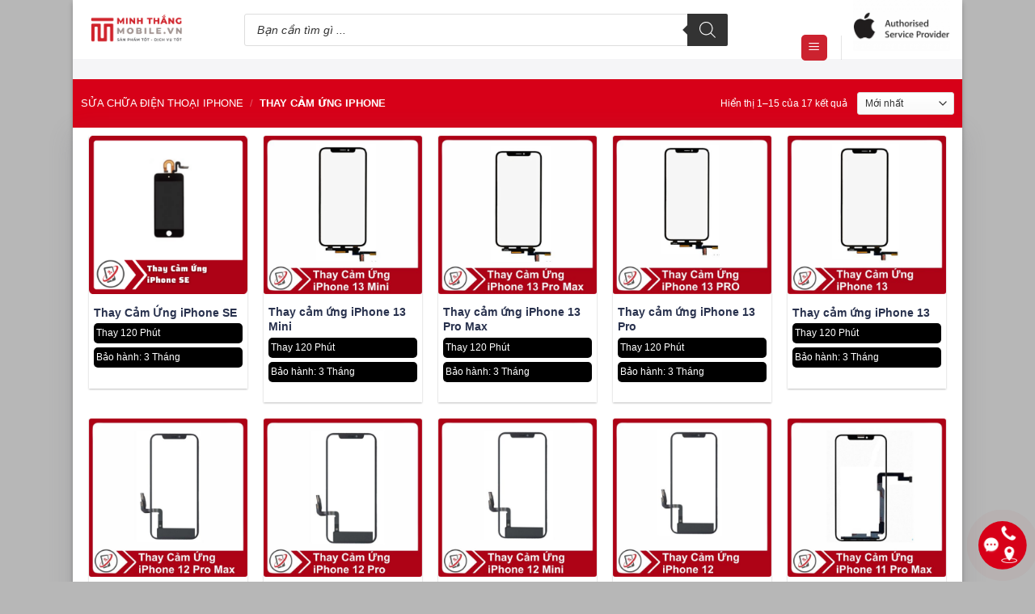

--- FILE ---
content_type: text/html; charset=UTF-8
request_url: https://mtmobile.vn/sua-chua-dien-thoai-iphone/thay-cam-ung-iphone/
body_size: 53221
content:
<!DOCTYPE html><html lang="vi" prefix="og: https://ogp.me/ns#" class="loading-site no-js"><head><script data-no-optimize="1">var litespeed_docref=sessionStorage.getItem("litespeed_docref");litespeed_docref&&(Object.defineProperty(document,"referrer",{get:function(){return litespeed_docref}}),sessionStorage.removeItem("litespeed_docref"));</script> <meta charset="UTF-8" /><style id="litespeed-ccss">.woocommerce form .form-row .required{visibility:visible}html{font-family:sans-serif;-ms-text-size-adjust:100%;-webkit-text-size-adjust:100%}body{margin:0}header,nav{display:block}a{background-color:transparent}strong{font-weight:inherit}strong{font-weight:bolder}img{border-style:none}svg:not(:root){overflow:hidden}button,input{font:inherit}button,input{overflow:visible}button{text-transform:none}button,[type=submit]{-webkit-appearance:button}button::-moz-focus-inner,input::-moz-focus-inner{border:0;padding:0}button:-moz-focusring,input:-moz-focusring{outline:1px dotted ButtonText}[type=checkbox]{-webkit-box-sizing:border-box;box-sizing:border-box;padding:0}[type=search]{-webkit-appearance:textfield}[type=search]::-webkit-search-cancel-button,[type=search]::-webkit-search-decoration{-webkit-appearance:none}*,*:before,*:after{-webkit-box-sizing:border-box;box-sizing:border-box}html{-webkit-box-sizing:border-box;box-sizing:border-box;background-attachment:fixed}body{color:#777;scroll-behavior:smooth;-webkit-font-smoothing:antialiased;-moz-osx-font-smoothing:grayscale}img{max-width:100%;height:auto;display:inline-block;vertical-align:middle}a,button,input{-ms-touch-action:manipulation;touch-action:manipulation}.col{position:relative;margin:0;padding:0 15px 30px;width:100%}.col-inner{position:relative;margin-left:auto;margin-right:auto;width:100%;background-position:50% 50%;background-size:cover;background-repeat:no-repeat;-webkit-box-flex:1;-ms-flex:1 0 auto;flex:1 0 auto}@media screen and (min-width:850px){.col:first-child .col-inner{margin-left:auto;margin-right:0}}@media screen and (max-width:849px){.col{padding-bottom:30px}}.small-12{max-width:100%;-ms-flex-preferred-size:100%;flex-basis:100%}@media screen and (min-width:850px){.large-12{max-width:100%;-ms-flex-preferred-size:100%;flex-basis:100%}}body,.container,.row{width:100%;margin-left:auto;margin-right:auto}.container{padding-left:15px;padding-right:15px}.container,.row{max-width:1080px}.row.row-collapse{max-width:1050px}body.boxed,body.boxed header,body.boxed .header-wrapper{max-width:1170px}.flex-row{-js-display:flex;display:-webkit-box;display:-ms-flexbox;display:flex;-webkit-box-orient:horizontal;-webkit-box-direction:normal;-ms-flex-flow:row nowrap;flex-flow:row nowrap;-webkit-box-align:center;-ms-flex-align:center;align-items:center;-webkit-box-pack:justify;-ms-flex-pack:justify;justify-content:space-between;width:100%}.header .flex-row{height:100%}.flex-col{max-height:100%}.flex-grow{-webkit-box-flex:1;-ms-flex:1;flex:1;-ms-flex-negative:1;-ms-flex-preferred-size:auto!important}.flex-left{margin-right:auto}.flex-right{margin-left:auto}@media all and (-ms-high-contrast:none){.nav>li>a>i{top:-1px}}.row{width:100%;-js-display:flex;display:-webkit-box;display:-ms-flexbox;display:flex;-webkit-box-orient:horizontal;-webkit-box-direction:normal;-ms-flex-flow:row wrap;flex-flow:row wrap}.row-collapse{padding:0}.row-collapse>.col{padding:0!important}.nav-dropdown{position:absolute;min-width:260px;max-height:0;z-index:9;padding:20px 0 20px;opacity:0;margin:0;color:#777;background-color:#fff;text-align:left;display:table;left:-99999px}.dark.nav-dropdown{color:#f1f1f1}.nav-dropdown:after{visibility:hidden;display:block;content:"";clear:both;height:0}.nav-dropdown li{display:block;margin:0;vertical-align:top}.nav-dropdown>li>a{width:auto;display:block;padding:10px 20px;line-height:1.3}.nav-dropdown>li:last-child:not(.nav-dropdown-col)>a{border-bottom:0!important}.nav-dropdown.dropdown-uppercase>li>a{text-transform:uppercase;font-size:.85em}.nav-dropdown.nav-dropdown-bold>li>a{margin:0 10px;padding-left:10px;border-radius:10px;padding-right:5px}.nav-dropdown-has-arrow li.has-dropdown:after,.nav-dropdown-has-arrow li.has-dropdown:before{bottom:-2px;z-index:10;opacity:0;left:50%;border:solid transparent;content:"";height:0;width:0;position:absolute}.nav-dropdown-has-arrow li.has-dropdown:after{border-color:rgba(221,221,221,0);border-bottom-color:#fff;border-width:8px;margin-left:-8px}.nav-dropdown-has-arrow li.has-dropdown:before{z-index:-999;border-width:11px;margin-left:-11px}.nav-dropdown-has-arrow li.has-dropdown.menu-item-design-container-width:after,.nav-dropdown-has-arrow li.has-dropdown.menu-item-design-container-width:before{display:none}.nav,.nav ul:not(.nav-dropdown){margin:0;padding:0}.nav{width:100%;position:relative;display:inline-block;display:-webkit-box;display:-ms-flexbox;display:flex;-webkit-box-orient:horizontal;-webkit-box-direction:normal;-ms-flex-flow:row wrap;flex-flow:row wrap;-webkit-box-align:center;-ms-flex-align:center;align-items:center}.nav>li{display:inline-block;list-style:none;margin:0;padding:0;position:relative;margin:0 7px}.nav>li>a{padding:10px 0;display:inline-block;display:-webkit-inline-box;display:-ms-inline-flexbox;display:inline-flex;-ms-flex-wrap:wrap;flex-wrap:wrap;-webkit-box-align:center;-ms-flex-align:center;align-items:center}.nav-left{-webkit-box-pack:start;-ms-flex-pack:start;justify-content:flex-start}.nav-right{-webkit-box-pack:end;-ms-flex-pack:end;justify-content:flex-end}.nav>li>a,.nav-dropdown>li>a{color:rgba(102,102,102,.85)}.nav-dropdown>li>a{display:block}.nav>li.active>a,.nav-dropdown li.active>a{color:rgba(17,17,17,.85)}.nav li:first-child{margin-left:0!important}.nav li:last-child{margin-right:0!important}.nav-uppercase>li>a{letter-spacing:.02em;text-transform:uppercase;font-weight:bolder}li.html form,li.html input{margin:0}.nav-pagination>li>span,.nav-pagination>li>a{font-size:1.1em;display:block;height:2.25em;line-height:2em;text-align:center;width:auto;min-width:2.25em;padding:0 7px;font-weight:bolder;border-radius:99px;border:2px solid currentColor;vertical-align:top}.nav-pagination>li i{font-size:1.2em;vertical-align:middle;top:-1px}.nav-pagination>li>.current{border-color:#446084;background-color:#446084;color:#fff}.nav.nav-vertical{-webkit-box-orient:vertical;-webkit-box-direction:normal;-ms-flex-flow:column;flex-flow:column}.nav.nav-vertical li{list-style:none;margin:0;width:100%}.nav-vertical li li{font-size:1em;padding-left:.5em}.nav-vertical>li{display:-webkit-box;display:-ms-flexbox;display:flex;-webkit-box-orient:horizontal;-webkit-box-direction:normal;-ms-flex-flow:row wrap;flex-flow:row wrap;-webkit-box-align:center;-ms-flex-align:center;align-items:center}.nav-vertical>li ul{width:100%}.nav-vertical>li>ul>li a,.nav-vertical>li>a{display:-webkit-box;display:-ms-flexbox;display:flex;-webkit-box-align:center;-ms-flex-align:center;align-items:center;width:auto;-webkit-box-flex:1;-ms-flex-positive:1;flex-grow:1}.nav-vertical>li.html{padding-top:1em;padding-bottom:1em}.nav-vertical>li>ul li a{color:#666}.nav-vertical>li>ul{margin:0 0 2em;padding-left:1em}.nav .children{position:fixed;opacity:0;left:-99999px;-webkit-transform:translateX(-10px);-ms-transform:translateX(-10px);transform:translateX(-10px)}.nav-sidebar.nav-vertical>li+li{border-top:1px solid #ececec}.nav-vertical>li+li{border-top:1px solid #ececec}.button,button{position:relative;display:inline-block;background-color:transparent;text-transform:uppercase;font-size:.97em;letter-spacing:.03em;font-weight:bolder;text-align:center;color:currentColor;text-decoration:none;border:1px solid transparent;vertical-align:middle;border-radius:0;margin-top:0;margin-right:1em;text-shadow:none;line-height:2.4em;min-height:2.5em;padding:0 1.2em;max-width:100%;text-rendering:optimizeLegibility;-webkit-box-sizing:border-box;box-sizing:border-box}.button span{display:inline-block;line-height:1.6}.button.is-outline{line-height:2.19em}.button{color:#fff;background-color:#446084;background-color:var(--primary-color);border-color:rgba(0,0,0,.05)}.button.is-outline{border:2px solid currentColor;background-color:transparent}.is-shade{overflow:hidden}.is-shade:after{content:"";position:absolute;top:0;left:-25%;height:100%;width:150%;-webkit-box-shadow:inset 0 1.2em 0 0 rgba(255,255,255,.1);box-shadow:inset 0 1.2em 0 0 rgba(255,255,255,.1)}.is-shade:after{-webkit-box-shadow:inset 1px 1px 0 0 rgba(255,255,255,.1),inset 0 2em 15px 0 rgba(255,255,255,.2);box-shadow:inset 1px 1px 0 0 rgba(255,255,255,.1),inset 0 2em 15px 0 rgba(255,255,255,.2)}.is-outline{color:silver}.primary{background-color:#446084}.secondary{background-color:#d26e4b}.text-center .button:first-of-type{margin-left:0!important}.text-center .button:last-of-type{margin-right:0!important}.header-button{display:inline-block}.header-button .button{margin:0}.flex-col button,.flex-col .button,.flex-col input{margin-bottom:0}form{margin-bottom:0}input[type=search],input[type=text],input[type=password]{-webkit-box-sizing:border-box;box-sizing:border-box;border:1px solid #ddd;padding:0 .75em;height:2.507em;font-size:.97em;border-radius:0;max-width:100%;width:100%;vertical-align:middle;background-color:#fff;color:#333;-webkit-box-shadow:inset 0 1px 2px rgba(0,0,0,.1);box-shadow:inset 0 1px 2px rgba(0,0,0,.1)}input[type=search],input[type=text]{-webkit-appearance:none;-moz-appearance:none;appearance:none}label{font-weight:700;display:block;font-size:.9em;margin-bottom:.4em}input[type=checkbox]{display:inline;margin-right:10px;font-size:16px}input[type=checkbox]+label{display:inline}.form-flat input:not([type=submit]){background-color:rgba(0,0,0,.03);-webkit-box-shadow:none;box-shadow:none;border-color:rgba(0,0,0,.09);color:currentColor!important;border-radius:99px}.form-flat button,.form-flat input{border-radius:99px}.form-flat .flex-row .flex-col{padding-right:4px}.form-flat .button.icon{color:currentColor!important;border-color:transparent!important;background-color:transparent!important;-webkit-box-shadow:none;box-shadow:none}.links>li>a:before,i[class^=icon-]{font-family:"fl-icons"!important;font-display:block;speak:none!important;margin:0;padding:0;display:inline-block;font-style:normal!important;font-weight:400!important;font-variant:normal!important;text-transform:none!important;position:relative;line-height:1.2}button i,.button i{vertical-align:middle;top:-1.5px}.button.icon{margin-left:.12em;margin-right:.12em;min-width:2.5em;padding-left:.6em;padding-right:.6em;display:inline-block}.button.icon i{font-size:1.2em}.button.icon.is-small{border-width:1px}.button.icon.is-small i{top:-1px}.nav>li>a>i{vertical-align:middle;font-size:20px}.nav li.has-icon-left>a>i,.nav li.has-icon-left>a>img{margin-right:5px}.nav>li>a>span+i{margin-left:5px}.has-dropdown .icon-angle-down{font-size:16px;margin-left:.2em;opacity:.6}img{opacity:1}.col-inner>.img:not(:last-child){margin-bottom:1em}.img{position:relative}.img .img-inner{position:relative;overflow:hidden}.img,.img img{width:100%}.lightbox-content{background-color:#fff;max-width:875px;margin:0 auto;-webkit-box-shadow:3px 3px 20px 0 rgba(0,0,0,.15);box-shadow:3px 3px 20px 0 rgba(0,0,0,.15);position:relative}.lightbox-content .lightbox-inner{padding:30px 20px}.mfp-hide{display:none!important}label{color:#222}a{color:#334862;text-decoration:none}a.plain{color:currentColor}.dark a{color:currentColor}ul.links{margin:5px 0;font-size:.85em}ul.links li{margin:0 .4em;display:inline-block}ul.links li a{color:currentColor}ul.links li:before{font-family:"fl-icons";display:inline-block;margin-right:5px}ul.links li:first-child{margin-left:0}ul.links li:last-child{margin-right:0}ul{list-style:disc}ul{margin-top:0;padding:0}ul ul{margin:1.5em 0 1.5em 3em}li{margin-bottom:.6em}.button,button,input{margin-bottom:1em}form,p,ul{margin-bottom:1.3em}form p{margin-bottom:.5em}body{line-height:1.6}h3{color:#555;width:100%;margin-top:0;margin-bottom:.5em;text-rendering:optimizeSpeed}h3{font-size:1.25em}@media (max-width:549px){h3{font-size:1em}}p{margin-top:0}.uppercase{line-height:1.05;letter-spacing:.05em;text-transform:uppercase}.is-normal{font-weight:400}.uppercase{line-height:1.2;text-transform:uppercase}.is-small,.is-small.button{font-size:.8em}.nav>li>a{font-size:.8em}.nav>li.html{font-size:.85em}.nav-size-small>li>a{font-size:.7em}.nav-spacing-small>li{margin:0 5px}.container:after,.row:after{content:"";display:table;clear:both}@media (min-width:850px){.show-for-medium{display:none!important}}@media (max-width:849px){.hide-for-medium{display:none!important}}.mb-0{margin-bottom:0!important}.text-left{text-align:left}.text-center{text-align:center}.relative{position:relative!important}.fixed{position:fixed!important;z-index:12}.left{left:0}.bottom{bottom:0}.fill{position:absolute;top:0;left:0;height:100%;right:0;bottom:0;padding:0!important;margin:0!important}.round{border-radius:5px}.hidden{display:none!important;visibility:hidden!important}.z-1{z-index:21}.z-top{z-index:9995}.inline-block{display:inline-block}.no-scrollbar{-ms-overflow-style:-ms-autohiding-scrollbar;scrollbar-width:none}.no-scrollbar::-webkit-scrollbar{width:0!important;height:0!important}.screen-reader-text{clip:rect(1px,1px,1px,1px);position:absolute!important;height:1px;width:1px;overflow:hidden}.box-shadow-1{-webkit-box-shadow:0 1px 3px -2px rgba(0,0,0,.12),0 1px 2px rgba(0,0,0,.24);box-shadow:0 1px 3px -2px rgba(0,0,0,.12),0 1px 2px rgba(0,0,0,.24)}.box-shadow{-webkit-box-shadow:0 3px 6px -4px rgba(0,0,0,.16),0 3px 6px rgba(0,0,0,.23);box-shadow:0 3px 6px -4px rgba(0,0,0,.16),0 3px 6px rgba(0,0,0,.23)}.dark{color:#f1f1f1}.nav-dropdown.dark>li>a,.nav-dark .nav>li>a{color:rgba(255,255,255,.8)}.nav-dark .nav>li.active>a{color:#fff}.nav-dropdown.dark>li>a{border-color:rgba(255,255,255,.2)}html{overflow-x:hidden}@media (max-width:849px){body{overflow-x:hidden}}#wrapper{background-color:#fff;position:relative}.header,.header-wrapper{width:100%;z-index:30;position:relative;background-size:cover;background-position:50% 0}.header-bg-color{background-color:rgba(255,255,255,.9)}.header-bottom{display:-webkit-box;display:-ms-flexbox;display:flex;-webkit-box-align:center;-ms-flex-align:center;align-items:center;-ms-flex-wrap:no-wrap;flex-wrap:no-wrap}.header-bg-image,.header-bg-color{background-position:50% 0}.header-main{z-index:10;position:relative}.header-bottom{z-index:9;position:relative;min-height:35px}@media (min-width:850px){.aligncenter{clear:both;display:block;margin:0 auto}}img.size-full.alignnone{margin-bottom:2em}html{background-color:#5b5b5b}.back-to-top{margin:0;opacity:0;bottom:20px;right:20px;-webkit-transform:translateY(30%);-ms-transform:translateY(30%);transform:translateY(30%)}.back-to-top.left{left:20px;right:unset}.logo{line-height:1;margin:0}.logo a{text-decoration:none;display:block;color:#446084;font-size:32px;text-transform:uppercase;font-weight:bolder;margin:0}.logo img{display:block;width:auto}.header-logo-dark{display:none!important}.logo-left .logo{margin-left:0;margin-right:30px}@media screen and (max-width:849px){.header-inner .nav{-ms-flex-wrap:nowrap;flex-wrap:nowrap}}.sidebar-menu .search-form{display:block!important}.searchform-wrapper form{margin-bottom:0}.sidebar-menu .search-form{padding:5px 0;width:100%}.searchform{position:relative}.searchform .button.icon{margin:0}.searchform .button.icon i{font-size:1.2em}.searchform-wrapper{width:100%}.searchform-wrapper.form-flat .flex-col:last-of-type{margin-left:-2.9em}.header .search-form .live-search-results{text-align:left;color:#111;top:105%;-webkit-box-shadow:0 0 10px 0 rgba(0,0,0,.1);box-shadow:0 0 10px 0 rgba(0,0,0,.1);left:0;right:0;background-color:rgba(255,255,255,.95);position:absolute}.icon-menu:before{content:""}.icon-equalizer:before{content:""}.icon-angle-right:before{content:""}.icon-angle-up:before{content:""}.icon-angle-down:before{content:""}.icon-search:before{content:""}@media (max-width:849px){.category-filter-row{padding:10px 0}}.filter-button{display:inline-block;margin-top:.5em}.woocommerce-form-login .button{margin-bottom:0}p.form-row-wide{clear:both}.price{line-height:1}.price-wrapper .price{display:block}span.amount{white-space:nowrap;color:#111;font-weight:700}.woocommerce-pagination ul.links li{margin-left:inherit}:root{--primary-color:#cc222f}html{background-color:#b7b7b7!important}.container,.row{max-width:1070px}.row.row-collapse{max-width:1040px}body.boxed,body.boxed header,body.boxed .header-wrapper{max-width:1100px}#wrapper{background-color:#f5f5f7}.header-main{height:73px}#logo img{max-height:73px}#logo{width:160px}.header-bottom{min-height:65px}.search-form{width:95%}.header-bg-color{background-color:#e2e2e2}.header-bottom{background-color:#cc222f}.header-bottom-nav>li>a{line-height:15px}@media (max-width:549px){.header-main{height:55px}#logo img{max-height:55px}}.nav-dropdown{border-radius:10px}.nav-dropdown{font-size:103%}.nav-dropdown-has-arrow li.has-dropdown:after{border-bottom-color:#777}.nav .nav-dropdown{background-color:#777}.logo a{color:#cc222f}.nav-pagination>li>.current,button[type=submit],.button.submit-button,.button.primary:not(.is-outline),.button.primary:not(.is-outline){background-color:#cc222f}.nav-pagination>li>.current{border-color:#cc222f}.button.secondary:not(.is-outline){background-color:#000}body{font-size:100%}@media screen and (max-width:549px){body{font-size:90%}}body{font-family:"Roboto",sans-serif}body{font-weight:0}body{color:#29324e}.nav>li>a{font-family:"Roboto",sans-serif}.nav>li>a{font-weight:700}h3{font-family:"Roboto",sans-serif}h3{font-weight:0}h3{color:#000}.header:not(.transparent) .header-bottom-nav.nav>li>a{color:#fff}.header:not(.transparent) .header-bottom-nav.nav>li.active>a{color:#fff}a{color:#29324e}button:not(.icon),.button:not(.icon){border-radius:5!important}html{background-color:#828282}.price-wrapper{display:none!important;width:0!important;height:0!important}.menu-4-col>ul{display:grid;grid-template-columns:repeat(4,1fr);gap:10px;min-height:200px}.price-wrapper .woocommerce-Price-amount{font-weight:700;font-size:18px;color:#f9495f}::-webkit-scrollbar-track{-webkit-box-shadow:inset 0 0 6px rgba(0,0,0,.2);border-radius:10px;background-color:#f5f5f5}::-webkit-scrollbar{width:5px;background-color:#f5f5f5}::-webkit-scrollbar-thumb{border-radius:10px;-webkit-box-shadow:inset 0 0 6px rgba(0,0,0,.2);background-color:#2bc48a}.page-title-inner a{color:#fff!important}#masthead>div.header-inner.flex-row.container.logo-left>div.flex-col.show-for-medium.flex-right{width:400px}#masthead>div.header-inner.flex-row.container.logo-left>div.flex-col.show-for-medium.flex-right>ul>li.html.header-button-1>div>a{padding:5px;line-height:15px;white-space:nowrap}.img-inner.dark{margin:0;max-width:1110px;display:block!important;margin-left:auto!important;margin-right:auto!important}.header-nav.header-bottom-nav{display:flex}.header-nav.header-bottom-nav>li{flex:1}.header-nav.header-bottom-nav{width:100%!important}.flex-left{width:100%!important}.header-nav.header-bottom-nav>li{justify-content:center;display:flex;height:55px}.header-nav.header-bottom-nav>li>.nav-top-link{flex-direction:column!important;align-items:center!important;justify-content:center!important;flex-grow:1;padding:0}strong{font-weight:600}body{counter-reset:sectionli!important;color:#333}@media only screen and (max-width:600px){.header-button .button{padding:0 3px;font-size:12px}.header-button .button span{padding:0!important}}@media (max-width:549px){#logo img{max-width:150px!important}.header-button span{font-size:80%!important}}li{margin-bottom:0}body,.nav>li>a,h3{font-family:Helvetica,Arial,san-serif!important}span.amount{color:#d70018}.sub-menu{font-size:80%!important}img{border-radius:3px!important}.nav .nav-dropdown{box-shadow:3px 6px #d70018;top:69px}.nav-dropdown-has-arrow li.has-dropdown:after{border-color:rgba(221,221,221,0);border-bottom-color:#756d6d;border-width:10px;margin-left:-10px;bottom:-15px}.nav li.has-icon-left>a>i,.nav li.has-icon-left>a>img{height:29px;width:auto;margin-bottom:7px}#woocommerce-product-search-field-1,input:not([type=submit]){background-color:#fff!important}::placeholder{color:#333!important;opacity:1}:-ms-input-placeholder{color:#333!important}::-ms-input-placeholder{color:#333!important}.header-bottom>.container{padding:0}.container,.row{max-width:1100px!important}.header-nav.header-bottom-nav .icon-angle-down{display:none!important}.nav>li>a>i{color:#02716c;font-size:30px}.form-flat input:not([type=submit]){border-radius:15px;padding:5px 10px;box-shadow:0 4px 6px #ccc;height:40px;font-size:100%;font-weight:600}.form-flat .button.icon{background-color:#00483d;background-image:linear-gradient(#ee4b00,#d70e0e);border-radius:15px;box-shadow:#ccc 0 4px 6px;color:#fff!important;font-size:14px;height:42px;top:-5px;width:42px}body{counter-reset:muc-cha}.nav-pagination>li>span,.nav-pagination>li>a{border-radius:5px;border:1px solid currentColor}.lightbox-content{border-radius:15px}.archive .woocommerce-pagination{display:none}#image_1660567165{width:100%}#row-2089282589>.col>.col-inner{background-color:#fff}.category-filter-row{display:none!important;width:0!important;height:0!important}.fab-wrapper{position:fixed;bottom:5px;right:0;z-index:9999999}.fab-checkbox{display:none!important}.fab{width:60px;max-width:unset;height:60px;display:flex!important;justify-content:center;align-items:center;margin:0;border-radius:50%;background:#d70018;box-shadow:0 3px 6px rgb(0 0 0/16%),0 3px 6px rgb(0 0 0/23%);position:absolute;right:10px;bottom:10px;z-index:1000;overflow:hidden;transform:rotate(0deg)}[class*=icon-cps-]{display:inline-block;vertical-align:middle;background-repeat:no-repeat;background-size:453px}.icon-cps-fab-menu{width:50px;height:50px;margin:0!important;background-size:694px;background-position:-649px 0}.fab-wheel{width:300px;height:220px;position:absolute;bottom:15px;right:15px;transform:scale(0);transform-origin:bottom right;z-index:12}.fab-wheel .fab-action{display:flex;align-items:center;font-size:14px;font-weight:700;color:#fff;position:absolute;text-decoration:none}.fab-wheel .fab-action-1{top:0;right:0}.fab-title{float:left;margin:0 5px 0 0;opacity:0}.fab-button{width:45px;height:45px;display:flex;justify-content:center;align-items:center;float:left;padding:4px;border-radius:50%;background:#0f1941;box-shadow:0 1px 3px rgb(0 0 0/12%),0 1px 2px rgb(0 0 0/24%);font-size:24px;color:#fff;overflow:hidden}.icon-cps-local{width:28px;height:28px;background-position:0 -49px}.fab-wheel .fab-button-1{background:#dd5145}.fab-wheel .fab-action-2{top:40px;left:85px}.fab-wheel .fab-button-2{background:#fb0}.icon-cps-phone{width:28px;height:28px;background-position:-51px -49px}.fab-wheel .fab-action-3{left:50px;bottom:70px}.fab-wheel .fab-button-3{background:#0f9d58}.icon-cps-chat{width:30px;height:30px;background-position:-369px 0}.fab-wheel .fab-action-4{left:0;bottom:0}.fab-wheel .fab-button-4{background:#2f82fc}.icon-cps-chat-zalo{width:30px;height:30px;background-position:-362px -1px;background-size:515px}.suggestions-chat-box{min-width:140px;min-height:50px;display:flex;justify-content:center;align-items:center;border:1px solid #1d72e0;border-radius:10px;background:#277cea;box-shadow:0 .5rem 1rem rgb(0 0 0/15%);font-size:14px;font-weight:700;color:#fff;position:fixed;right:80px;bottom:7%;z-index:11}.hidden{display:none!important}.align-items-center{-ms-flex-align:center!important;align-items:center!important;-ms-flex-pack:distribute!important;justify-content:space-around!important;display:-ms-flexbox!important;display:flex!important;-webkit-box-align:center!important;-ms-flex-align:center!important;align-items:center!important}.suggestions-chat-box #btnClose{position:absolute;top:2px;left:2px}.fab-checkbox:not(:checked)~.fab{animation-name:zoom;-webkit-animation-name:zoom;animation-delay:0s;-webkit-animation-delay:0s;animation-duration:1.5s;-webkit-animation-duration:1.5s;animation-iteration-count:infinite;-webkit-animation-iteration-count:infinite;box-shadow:0 0 0 0 #c31d1d}@-webkit-keyframes zoom{0%{transform:scale(.9)}70%{transform:scale(1);box-shadow:0 0 0 15px transparent}100%{transform:scale(.9);box-shadow:0 0 0 0 transparent}}@keyframes zoom{0%{transform:scale(.9)}70%{transform:scale(1);box-shadow:0 0 0 15px transparent}100%{transform:scale(.9);box-shadow:0 0 0 0 transparent}}body{--wp--preset--color--black:#000;--wp--preset--color--cyan-bluish-gray:#abb8c3;--wp--preset--color--white:#fff;--wp--preset--color--pale-pink:#f78da7;--wp--preset--color--vivid-red:#cf2e2e;--wp--preset--color--luminous-vivid-orange:#ff6900;--wp--preset--color--luminous-vivid-amber:#fcb900;--wp--preset--color--light-green-cyan:#7bdcb5;--wp--preset--color--vivid-green-cyan:#00d084;--wp--preset--color--pale-cyan-blue:#8ed1fc;--wp--preset--color--vivid-cyan-blue:#0693e3;--wp--preset--color--vivid-purple:#9b51e0;--wp--preset--gradient--vivid-cyan-blue-to-vivid-purple:linear-gradient(135deg,rgba(6,147,227,1) 0%,#9b51e0 100%);--wp--preset--gradient--light-green-cyan-to-vivid-green-cyan:linear-gradient(135deg,#7adcb4 0%,#00d082 100%);--wp--preset--gradient--luminous-vivid-amber-to-luminous-vivid-orange:linear-gradient(135deg,rgba(252,185,0,1) 0%,rgba(255,105,0,1) 100%);--wp--preset--gradient--luminous-vivid-orange-to-vivid-red:linear-gradient(135deg,rgba(255,105,0,1) 0%,#cf2e2e 100%);--wp--preset--gradient--very-light-gray-to-cyan-bluish-gray:linear-gradient(135deg,#eee 0%,#a9b8c3 100%);--wp--preset--gradient--cool-to-warm-spectrum:linear-gradient(135deg,#4aeadc 0%,#9778d1 20%,#cf2aba 40%,#ee2c82 60%,#fb6962 80%,#fef84c 100%);--wp--preset--gradient--blush-light-purple:linear-gradient(135deg,#ffceec 0%,#9896f0 100%);--wp--preset--gradient--blush-bordeaux:linear-gradient(135deg,#fecda5 0%,#fe2d2d 50%,#6b003e 100%);--wp--preset--gradient--luminous-dusk:linear-gradient(135deg,#ffcb70 0%,#c751c0 50%,#4158d0 100%);--wp--preset--gradient--pale-ocean:linear-gradient(135deg,#fff5cb 0%,#b6e3d4 50%,#33a7b5 100%);--wp--preset--gradient--electric-grass:linear-gradient(135deg,#caf880 0%,#71ce7e 100%);--wp--preset--gradient--midnight:linear-gradient(135deg,#020381 0%,#2874fc 100%);--wp--preset--duotone--dark-grayscale:url('#wp-duotone-dark-grayscale');--wp--preset--duotone--grayscale:url('#wp-duotone-grayscale');--wp--preset--duotone--purple-yellow:url('#wp-duotone-purple-yellow');--wp--preset--duotone--blue-red:url('#wp-duotone-blue-red');--wp--preset--duotone--midnight:url('#wp-duotone-midnight');--wp--preset--duotone--magenta-yellow:url('#wp-duotone-magenta-yellow');--wp--preset--duotone--purple-green:url('#wp-duotone-purple-green');--wp--preset--duotone--blue-orange:url('#wp-duotone-blue-orange');--wp--preset--font-size--small:13px;--wp--preset--font-size--medium:20px;--wp--preset--font-size--large:36px;--wp--preset--font-size--x-large:42px;--wp--preset--spacing--20:.44rem;--wp--preset--spacing--30:.67rem;--wp--preset--spacing--40:1rem;--wp--preset--spacing--50:1.5rem;--wp--preset--spacing--60:2.25rem;--wp--preset--spacing--70:3.38rem;--wp--preset--spacing--80:5.06rem;--wp--preset--shadow--natural:6px 6px 9px rgba(0,0,0,.2);--wp--preset--shadow--deep:12px 12px 50px rgba(0,0,0,.4);--wp--preset--shadow--sharp:6px 6px 0px rgba(0,0,0,.2);--wp--preset--shadow--outlined:6px 6px 0px -3px rgba(255,255,255,1),6px 6px rgba(0,0,0,1);--wp--preset--shadow--crisp:6px 6px 0px rgba(0,0,0,1)}</style><link rel="preload" data-asynced="1" data-optimized="2" as="style" onload="this.onload=null;this.rel='stylesheet'" href="https://mtmobile.vn/wp-content/litespeed/ucss/505ed7e3ed146345eabd99a616177184.css?ver=c41db" /><script data-optimized="1" type="litespeed/javascript" data-src="https://mtmobile.vn/wp-content/plugins/litespeed-cache/assets/js/css_async.min.js"></script> <link rel="profile" href="http://gmpg.org/xfn/11" /><link rel="pingback" href="https://mtmobile.vn/xmlrpc.php" /><meta name="viewport" content="width=device-width, initial-scale=1" /><title>Bảng Giá Thay Cảm Ứng IPhone Chính Hãng Apple</title><meta name="description" content="Dịch vụ thay cảm ứng, sửa liệt cảm ứng điện thoại iPhone chính hãng Apple uy tín tại TPHCM - Minh Thắng Mobile lấy liền, bảo hành 03T"/><meta name="robots" content="follow, index, max-snippet:-1, max-video-preview:-1, max-image-preview:large"/><link rel="canonical" href="https://mtmobile.vn/sua-chua-dien-thoai-iphone/thay-cam-ung-iphone/" /><link rel="next" href="https://mtmobile.vn/sua-chua-dien-thoai-iphone/thay-cam-ung-iphone/page/2/" /><meta property="og:locale" content="vi_VN" /><meta property="og:type" content="article" /><meta property="og:title" content="Bảng Giá Thay Cảm Ứng IPhone Chính Hãng Apple" /><meta property="og:description" content="Dịch vụ thay cảm ứng, sửa liệt cảm ứng điện thoại iPhone chính hãng Apple uy tín tại TPHCM - Minh Thắng Mobile lấy liền, bảo hành 03T" /><meta property="og:url" content="https://mtmobile.vn/sua-chua-dien-thoai-iphone/thay-cam-ung-iphone/" /><meta property="og:site_name" content="Minh Thắng Mobile - Sửa Iphone Uy Tín HCM" /><meta property="article:publisher" content="https://www.facebook.com/minhthangmobilecare/" /><meta property="og:image" content="https://mtmobile.vn/wp-content/uploads/THAY-CAM-UNG-IPHONE.png" /><meta property="og:image:secure_url" content="https://mtmobile.vn/wp-content/uploads/THAY-CAM-UNG-IPHONE.png" /><meta property="og:image:width" content="1000" /><meta property="og:image:height" content="1000" /><meta property="og:image:type" content="image/png" /><meta name="twitter:card" content="summary_large_image" /><meta name="twitter:title" content="Bảng Giá Thay Cảm Ứng IPhone Chính Hãng Apple" /><meta name="twitter:description" content="Dịch vụ thay cảm ứng, sửa liệt cảm ứng điện thoại iPhone chính hãng Apple uy tín tại TPHCM - Minh Thắng Mobile lấy liền, bảo hành 03T" /><meta name="twitter:image" content="https://mtmobile.vn/wp-content/uploads/2021/09/hoc-nghe-sua-dien-thoai.jpg" /><meta name="twitter:label1" content="Sản phẩm" /><meta name="twitter:data1" content="17" /> <script type="application/ld+json" class="rank-math-schema">{"@context":"https://schema.org","@graph":[{"@type":"Organization","@id":"https://mtmobile.vn/#organization","name":"Minh Th\u1eafng Mobile - Chuy\u00ean S\u1eeda Iphone, Ipad, Macbook","sameAs":["https://www.facebook.com/minhthangmobilecare","https://www.youtube.com/channel/UCs8cmyR3k8go-H9Ar4gk3OQ","https://twitter.com/MinhThangMobile","https://www.pinterest.com/suadienthoaiminhthangmobile/","https://www.instagram.com/minh_thang_mobile/","https://minhthangmobilerepair.blogspot.com/","https://minhthangmobile.wordpress.com/","https://www.reddit.com/user/ttmobile1990","https://minhthangmobile.business.site/","https://sites.google.com/view/suadienthoaiminhthangmobile","https://www.linkedin.com/in/minhthangmobile/","https://minhthangmobile.tumblr.com/"]},{"@type":"WebSite","@id":"https://mtmobile.vn/#website","url":"https://mtmobile.vn","name":"Minh Th\u1eafng Mobile - Chuy\u00ean S\u1eeda Iphone, Ipad, Macbook","publisher":{"@id":"https://mtmobile.vn/#organization"},"inLanguage":"vi"},{"@type":"BreadcrumbList","@id":"https://mtmobile.vn/sua-chua-dien-thoai-iphone/thay-cam-ung-iphone/#breadcrumb","itemListElement":[{"@type":"ListItem","position":"1","item":{"@id":"https://mtmobile.vn/sua-chua-dien-thoai-iphone/","name":"S\u1eeda ch\u1eefa \u0111i\u1ec7n tho\u1ea1i iPhone"}},{"@type":"ListItem","position":"2","item":{"@id":"https://mtmobile.vn/sua-chua-dien-thoai-iphone/","name":"S\u1eeda ch\u1eefa \u0111i\u1ec7n tho\u1ea1i iPhone"}},{"@type":"ListItem","position":"3","item":{"@id":"https://mtmobile.vn/sua-chua-dien-thoai-iphone/thay-cam-ung-iphone/","name":"Thay Ca\u0309m \u1ee8ng iPhone"}}]},{"@type":"CollectionPage","@id":"https://mtmobile.vn/sua-chua-dien-thoai-iphone/thay-cam-ung-iphone/#webpage","url":"https://mtmobile.vn/sua-chua-dien-thoai-iphone/thay-cam-ung-iphone/","name":"Ba\u0309ng Gia\u0301 Thay Ca\u0309m \u01af\u0301ng IPhone Ch\u00ednh H\u00e3ng Apple","isPartOf":{"@id":"https://mtmobile.vn/#website"},"inLanguage":"vi","breadcrumb":{"@id":"https://mtmobile.vn/sua-chua-dien-thoai-iphone/thay-cam-ung-iphone/#breadcrumb"}}]}</script> <link rel='dns-prefetch' href='//stats.wp.com' /><link rel='prefetch' href='https://mtmobile.vn/wp-content/themes/flatsome/assets/js/flatsome.js?ver=be4456ec53c49e21f6f3' /><link rel='prefetch' href='https://mtmobile.vn/wp-content/themes/flatsome/assets/js/chunk.slider.js?ver=3.18.4' /><link rel='prefetch' href='https://mtmobile.vn/wp-content/themes/flatsome/assets/js/chunk.popups.js?ver=3.18.4' /><link rel='prefetch' href='https://mtmobile.vn/wp-content/themes/flatsome/assets/js/chunk.tooltips.js?ver=3.18.4' /><link rel='prefetch' href='https://mtmobile.vn/wp-content/themes/flatsome/assets/js/woocommerce.js?ver=49415fe6a9266f32f1f2' /><link rel="alternate" type="application/rss+xml" title="Dòng thông tin Minh Thắng Mobile - Sửa Iphone Uy Tín HCM &raquo;" href="https://mtmobile.vn/feed/" /><link rel="alternate" type="application/rss+xml" title="Minh Thắng Mobile - Sửa Iphone Uy Tín HCM &raquo; Dòng bình luận" href="https://mtmobile.vn/comments/feed/" /><link rel="alternate" type="application/rss+xml" title="Nguồn cấp Minh Thắng Mobile - Sửa Iphone Uy Tín HCM &raquo; Thay Cảm Ứng iPhone Danh mục" href="https://mtmobile.vn/sua-chua-dien-thoai-iphone/thay-cam-ung-iphone/feed/" /><style id='woocommerce-inline-inline-css' type='text/css'>.woocommerce form .form-row .required { visibility: visible; }</style><style id='flatsome-main-inline-css' type='text/css'>@font-face {
				font-family: "fl-icons";
				font-display: block;
				src: url(https://mtmobile.vn/wp-content/themes/flatsome/assets/css/icons/fl-icons.eot?v=3.18.4);
				src:
					url(https://mtmobile.vn/wp-content/themes/flatsome/assets/css/icons/fl-icons.eot#iefix?v=3.18.4) format("embedded-opentype"),
					url(https://mtmobile.vn/wp-content/themes/flatsome/assets/css/icons/fl-icons.woff2?v=3.18.4) format("woff2"),
					url(https://mtmobile.vn/wp-content/themes/flatsome/assets/css/icons/fl-icons.ttf?v=3.18.4) format("truetype"),
					url(https://mtmobile.vn/wp-content/themes/flatsome/assets/css/icons/fl-icons.woff?v=3.18.4) format("woff"),
					url(https://mtmobile.vn/wp-content/themes/flatsome/assets/css/icons/fl-icons.svg?v=3.18.4#fl-icons) format("svg");
			}</style> <script type="litespeed/javascript" data-src="https://stats.wp.com/w.js?ver=202603" id="woo-tracks-js"></script> <script type="litespeed/javascript" data-src="https://mtmobile.vn/wp-includes/js/jquery/jquery.min.js?ver=3.7.1" id="jquery-core-js"></script> <link rel="https://api.w.org/" href="https://mtmobile.vn/wp-json/" /><link rel="alternate" type="application/json" href="https://mtmobile.vn/wp-json/wp/v2/product_cat/1425" /><link rel="EditURI" type="application/rsd+xml" title="RSD" href="https://mtmobile.vn/xmlrpc.php?rsd" /><meta name="generator" content="WordPress 6.5.3" /><style>.dgwt-wcas-ico-magnifier,.dgwt-wcas-ico-magnifier-handler{max-width:20px}.dgwt-wcas-search-wrapp{max-width:600px}.dgwt-wcas-st strong,.dgwt-wcas-sd strong{color:#f00}</style><style>.dgwt-wcas-flatsome-up {
			margin-top: -40vh;
		}

		#search-lightbox .dgwt-wcas-sf-wrapp input[type=search].dgwt-wcas-search-input {
			height: 60px;
			font-size: 20px;
		}

		#search-lightbox .dgwt-wcas-search-wrapp {
			-webkit-transition: all 100ms ease-in-out;
			-moz-transition: all 100ms ease-in-out;
			-ms-transition: all 100ms ease-in-out;
			-o-transition: all 100ms ease-in-out;
			transition: all 100ms ease-in-out;
		}

		.dgwt-wcas-overlay-mobile-on .mfp-wrap .mfp-content {
			width: 100vw;
		}

		.dgwt-wcas-overlay-mobile-on .mfp-close,
		.dgwt-wcas-overlay-mobile-on .nav-sidebar {
			display: none;
		}

		.dgwt-wcas-overlay-mobile-on .main-menu-overlay {
			display: none;
		}

		.dgwt-wcas-open .header-search-dropdown .nav-dropdown {
			opacity: 1;
			max-height: inherit;
			left: -15px !important;
		}

		.dgwt-wcas-open:not(.dgwt-wcas-theme-flatsome-dd-sc) .nav-right .header-search-dropdown .nav-dropdown {
			left: auto;
			/*right: -15px;*/
		}

		.dgwt-wcas-theme-flatsome .nav-dropdown .dgwt-wcas-search-wrapp {
			min-width: 450px;
		}

		.header-search-form {
			min-width: 250px;
		}</style><meta http-equiv="refresh" content="76"><meta name="google-site-verification" content="LtlacGT8mtZNW8LXWeFY-hDPrZGoM2i1rswC3YDDu6Q" /><meta name="google-site-verification" content="Id4xd0YWxJYH611XrjlKsBG0I4UkUYLWFF6MghGhBew" />	<noscript><style>.woocommerce-product-gallery{ opacity: 1 !important; }</style></noscript><link rel="icon" href="https://mtmobile.vn/wp-content/uploads/2018/05/cropped-Untitled-8-1-32x32.png" sizes="32x32" /><link rel="icon" href="https://mtmobile.vn/wp-content/uploads/2018/05/cropped-Untitled-8-1-192x192.png" sizes="192x192" /><link rel="apple-touch-icon" href="https://mtmobile.vn/wp-content/uploads/2018/05/cropped-Untitled-8-1-180x180.png" /><meta name="msapplication-TileImage" content="https://mtmobile.vn/wp-content/uploads/2018/05/cropped-Untitled-8-1-270x270.png" /><style id="custom-css" type="text/css">:root {--primary-color: #cc222f;--fs-color-primary: #cc222f;--fs-color-secondary: #000000;--fs-color-success: #2bc48a;--fs-color-alert: #fa7575;--fs-experimental-link-color: #29324e;--fs-experimental-link-color-hover: #0e9956;}.tooltipster-base {--tooltip-color: #fff;--tooltip-bg-color: #000;}.off-canvas-right .mfp-content, .off-canvas-left .mfp-content {--drawer-width: 300px;}.off-canvas .mfp-content.off-canvas-cart {--drawer-width: 360px;}html{background-color:#b7b7b7!important;}.container-width, .full-width .ubermenu-nav, .container, .row{max-width: 1070px}.row.row-collapse{max-width: 1040px}.row.row-small{max-width: 1062.5px}.row.row-large{max-width: 1100px}body.framed, body.framed header, body.framed .header-wrapper, body.boxed, body.boxed header, body.boxed .header-wrapper, body.boxed .is-sticky-section{ max-width: 1100px}.sticky-add-to-cart--active, #wrapper,#main,#main.dark{background-color: #f5f5f7}.header-main{height: 73px}#logo img{max-height: 73px}#logo{width:167px;}.header-bottom{min-height: 72px}.header-top{min-height: 31px}.transparent .header-main{height: 30px}.transparent #logo img{max-height: 30px}.has-transparent + .page-title:first-of-type,.has-transparent + #main > .page-title,.has-transparent + #main > div > .page-title,.has-transparent + #main .page-header-wrapper:first-of-type .page-title{padding-top: 30px;}.header.show-on-scroll,.stuck .header-main{height:73px!important}.stuck #logo img{max-height: 73px!important}.search-form{ width: 87%;}.header-bg-color {background-color: #ffffff}.header-bottom {background-color: #000000}.top-bar-nav > li > a{line-height: 16px }.header-main .nav > li > a{line-height: 38px }.stuck .header-main .nav > li > a{line-height: 30px }.header-bottom-nav > li > a{line-height: 15px }@media (max-width: 549px) {.header-main{height: 66px}#logo img{max-height: 66px}}.main-menu-overlay{background-color: #000000}.nav-dropdown{border-radius:10px}.nav-dropdown{font-size:103%}.nav-dropdown-has-arrow li.has-dropdown:after{border-bottom-color: #777777;}.nav .nav-dropdown{background-color: #777777}.header-top{background-color:rgba(255,255,255,0.65)!important;}.blog-wrapper{background-color: #ffffff;}body{color: #29324e}h1,h2,h3,h4,h5,h6,.heading-font{color: #000000;}body{font-size: 100%;}@media screen and (max-width: 549px){body{font-size: 90%;}}body{font-family: Roboto, sans-serif;}body {font-weight: 400;font-style: normal;}.nav > li > a {font-family: Roboto, sans-serif;}.mobile-sidebar-levels-2 .nav > li > ul > li > a {font-family: Roboto, sans-serif;}.nav > li > a,.mobile-sidebar-levels-2 .nav > li > ul > li > a {font-weight: 700;font-style: normal;}h1,h2,h3,h4,h5,h6,.heading-font, .off-canvas-center .nav-sidebar.nav-vertical > li > a{font-family: Roboto, sans-serif;}h1,h2,h3,h4,h5,h6,.heading-font,.banner h1,.banner h2 {font-weight: 400;font-style: normal;}.alt-font{font-family: Roboto, sans-serif;}.alt-font {font-weight: 400!important;font-style: normal!important;}.breadcrumbs{text-transform: none;}.header:not(.transparent) .header-bottom-nav.nav > li > a{color: #ffffff;}.header:not(.transparent) .header-bottom-nav.nav > li > a:hover,.header:not(.transparent) .header-bottom-nav.nav > li.active > a,.header:not(.transparent) .header-bottom-nav.nav > li.current > a,.header:not(.transparent) .header-bottom-nav.nav > li > a.active,.header:not(.transparent) .header-bottom-nav.nav > li > a.current{color: #ffffff;}.header-bottom-nav.nav-line-bottom > li > a:before,.header-bottom-nav.nav-line-grow > li > a:before,.header-bottom-nav.nav-line > li > a:before,.header-bottom-nav.nav-box > li > a:hover,.header-bottom-nav.nav-box > li.active > a,.header-bottom-nav.nav-pills > li > a:hover,.header-bottom-nav.nav-pills > li.active > a{color:#FFF!important;background-color: #ffffff;}.widget:where(:not(.widget_shopping_cart)) a{color: #d70018;}.widget:where(:not(.widget_shopping_cart)) a:hover{color: ;}.widget .tagcloud a:hover{border-color: ; background-color: ;}.is-divider{background-color: #cc222f;}.shop-page-title.featured-title .title-overlay{background-color: rgba(132,132,132,0);}.has-equal-box-heights .box-image {padding-top: 100%;}.badge-inner.on-sale{background-color: #d70018}.star-rating span:before,.star-rating:before, .woocommerce-page .star-rating:before, .stars a:hover:after, .stars a.active:after{color: #f6f603}.price del, .product_list_widget del, del .woocommerce-Price-amount { color: #cc222f; }ins .woocommerce-Price-amount { color: #cc222f; }input[type='submit'], input[type="button"], button:not(.icon), .button:not(.icon){border-radius: 5!important}@media screen and (min-width: 550px){.products .box-vertical .box-image{min-width: 500px!important;width: 500px!important;}}.absolute-footer, html{background-color: #828282}.page-title-small + main .product-container > .row{padding-top:0;}.nav-vertical-fly-out > li + li {border-top-width: 1px; border-top-style: solid;}/* Custom CSS */.menu-home-mobile.row-small>.col {padding: 0 5px 0px;margin-bottom: 0;}.menu-home-mobile .icon-box-center .icon-box-img {margin: 0 auto 0em;}/* Custom CSS Mobile */@media (max-width: 549px){.bg-mobile .bg {background-image:none!important}}.label-new.menu-item > a:after{content:"New";}.label-hot.menu-item > a:after{content:"Hot";}.label-sale.menu-item > a:after{content:"Sale";}.label-popular.menu-item > a:after{content:"Popular";}</style><style type="text/css" id="wp-custom-css">.p-0 p{margin-bottom: 0}
.price-wrapper {
    display: none!important;
    width: 0!important;
    height: 0!important 
}



.home-product-list .home-more-product,.home-product-list .home-more-product,
.home-product-list p {margin:0!important;padding: 0!important}





@media (max-width: 768px) {  
	.home-product-list h2 {font-size: 16px}	
	.home-product-list h2 {

    margin-bottom: -30px!important
	} 
	.home-more-product {display: none!important}
}
.home-product-list  {height: 90px}

	
.home-product-list h2 {
    display: block;
    font-size: 18px;
    line-height: 40px;
    white-space: nowrap;
    margin-right: 20px;
    margin-bottom: -36px;
	} 
li.has-child.active > ul > li.menu-item.menu-item-type-taxonomy.menu-item-object-product_cat > a:before
{
content: "-";  
margin-right: 5px
    
}

.menu-4-col > ul
{display: grid;
  grid-template-columns: repeat(4, 1fr);
  gap: 10px;
    min-height: 200px

}

.next-product {
    float: right!important;
    margin-bottom: -10px!important
}
.next-product li a {
    border: 1px solid red!important;
    padding: 0px;
    color: red;
    font-size: 12px
}



.form-container {height: 500px}
body.KM_show .KM-content.KM_thanh_cong {height: 200px!important}
.KM_thanh_cong .KM_kq {
    height: 200px!important;
    background: #fff!important;
    padding: 20px!important;
    border-radius: 10px
}
.KM_kq .KM_btn {padding: 0!important}
.KM_kq .KM_btn strong {font-size: 16px!important}
.KM_kq .KM_btn span {font-size: 13px!important}
.KM_kq_suc {font-size: 15px!important}

.KM_col_form .KM_btn {padding: 0px 10px!important;font-size: 14px!important}
.KM_kq_show strong {font-size: 15px}
.KM_kq_show span {font-size: 12px}
.form-container {background: #fff;padding: 0 20px;border-radius:10px}
.KM_content {padding: 10px!important}
@media (max-width: 768px) { 

	/*breakpoint*/
.KM-content {
    height: 400px!important;
	  width: 400px!important;
	  margin: 0 10px
}
.KM_1 {
    position: absolute;
    bottom: 10px;
}	
.KM_btn span {font-size: 10px!important}
.KM_btn {
    padding: 5px!important;
    margin-bottom: 0px!important;
}
.KM_btn strong {
    font-size: 18px!important
}
}
.KM_kq  {bottom: 5px}  
.KM_1 {bottom: 10px}
.KM_1,.KM_kq {
    position: absolute;
   
	  width:100%;
    left:0px;
    
}
.KM-content {
	  position: relative;
    background-image: url("https://mtmobile.vn/wp-content/uploads/popup.png")!important;
    background-repeat: no-repeat!important;
    background-size: 100% 100%;
    height: 550px;
	  width: 550px;
	  border-radius: 10px
	 
}

.KM_kq_show {display: block!important}
.KM label {text-align: left}

.KM_btn.KM_open_form {background-color: red}
.KM_btn.KM_close, .KM_form_nhan_khuyen_mai,.KM_form_quay_lai {background-color: black}
.KM_btn {
    color: white;
    padding: 8px 20px;
    border: none;
    cursor: pointer;
    width: 100%;
    opacity: 0.8;
	  border-radius: 10px
}
.KM_btn strong {
    font-size: 22px
}
.KM_btn span {
    display: block;
    font-size: 90%
}
.KM_hide_col {display: none}
.KM p {margin-bottom: 20px}

p.notice {
    box-sizing: border-box;
    color: #d9232e;
    cursor: auto;
    font-size: 13px;
    font-style: italic;
    letter-spacing: normal;
    line-height: 19px;
    quotes: auto;
    user-select: text;
    text-align: left;
		padding-top: 5px 
}

/* Add styles to the form container */
.form-container {
  width: 100%;

}
.form-container {margin-bottom: 0!important}
.form-container p {margin-bottom: 5px}

/* Full-width input fields */
.form-container input {
  width: 100%;
  padding: 20px;
	padding: 10px;
  margin: 0px 0 10px 0;
  background: rgba(241,241,241,0.61)!important
}

/* When the inputs get focus, do something */
.form-container input:focus {
  background-color: #ddd;
  outline: none;
}



/* Add a red background color to the cancel button */
.form-container .cancel {
  background-color: red;
}

/* Add some hover effects to buttons */
.KM_btn:hover{
  opacity: 1;
}

.KM {
  background-color: #000000a6;
  position: fixed;
  top: 0;
  left: 0;
  width: 100%;
  height: 100%;
  z-index: 1000;
  /* 	display: flex; */
  display: none;
  align-items: center;
  justify-content: center;
  text-align: center
}

.KM-content .KM_close_css {
  position: absolute;
  right: 5px;
  top: 5px;
  cursor: pointer;
}
body.KM_show .KM {
  display: flex;
}
body.KM_show .KM-content {
  display: block;
  animation: KM 0.3s forwards;
}
body.removeKM .KM-content {
  animation: KMclose 0.3s forwards !important;
}

@keyframes KM {
  0% {
    transform: scale(0.9);
    opacity: 0.5;
  }
  100% {
    transform: scale(1);
    opacity: 1;
  }
}
@keyframes KMclose {
  0% {
    transform: scale(1);
    opacity: 1;
  }
  100% {
    transform: scale(0.9);
    opacity: 0.5;
  }
}

/* button */
.show-KM_form {display:block!important}

/* Col */
.KM_col,.KM_col_form {
  display: flex;
}

.KM_col_inner {
  flex: 1; /*grow*/
  margin: 0 10px
}










.product-config a.active {border: 1px solid red;
font-weight: 700
}
.product-config a.active span:nth-child(1) {font-weight: 700!important}
.product-config li {margin: 0!important;height: 48px;overflow: hidden}
.product-config a {margin: 2px}


.product-config a {position: relative}
.product-config a.active:before {
    position: absolute;
    bottom: 1px;
    right: 1px;
    content:"\e00a";
    font-family:fl-icons;
    font-size: 8px;
    padding: 1px 4px;
    background: red;
    color: #fff;
    border-radius: 3px
        
}
.product-config ul {list-style: none;margin-left:1.3em;padding:0!important}
.product-config ul a {margin-left: 0}

.product-config ul {
  display: flex;
	align-items: center;
  justify-content: center;
}

.product-config ul a {
  flex: 1; /*grow*/
  margin-right: 8px;
	padding: 2px!important;
	text-align: center
}

@media (max-width: 768px) { /*breakpoint*/
  .product-config ul a {
    flex-direction: column;
  }
}
.product-config ul a {
    border: 1px solid #e1e1e1;
    border-radius: 4px;
    margin-bottom: 8px;
    cursor: pointer;
    -webkit-transition: .4s ease-in-out;
    transition: .4s ease-in-out;
    text-align: center;
    background-color: #f5f5f5
}

.product-config ul a {
    color: #333;
	  font-size: 15px
}

.product-config ul a:hover {
    background-color: #ccc;
	   border: 1px solid red!important;
    -webkit-transition: .4s ease-in-out;
    transition: .4s ease-in-out
}


del > span > bdi {display: none!important;height: 0;width: 0}
.box-image>a, .box-image {
    display: block;
    position: relative
}
.css-box-tools-top {
	
	width: 100%;
    bottom: 30px;
    right: 8px;
    z-index: 20}
.css-box-tools-top p{
	display: block;
    background: black;
    color: #fff;
    text-align: left;
    font-size: 12px;
    border-radius: 5px;
    padding: 3px;
    margin-left: 0;
    margin-bottom: 5px
  
}

.price-wrapper .woocommerce-Price-amount {
    font-weight: 700;
    font-size: 18px;
    color: #f9495f
}

.product-slide .product-thumbnails a,.product-slide .product-thumbnails img, .product-slide .product-gallery-slider img
{border: 1px solid rgb(221, 223, 230)!important}


    .product-slide .product-thumbnails .is-selected a
{border: 1px solid rgb(168,7,7)!important}

.product-slide .flickity-prev-next-button.next,.product-slide .flickity-prev-next-button.previous {    
    background: rgb(153, 160, 173);
    opacity: 0.32;
    height: 40px;
    padding: 0!important;
    width: 40px!important;
    line-height: 40px!important;
    --swiper-navigation-size: 40;
    display: flex;
    align-items: center;
    justify-content: center;
    top: calc(50% - 20px)!important;
    font-size: 10px !important;
    pointer-events: auto !important;
    cursor: pointer!important;
   z-index: 29!important
}
.product-slide .flickity-prev-next-button svg, .flickity-prev-next-button .arrow {padding: 12px}
.product-slide .flickity-prev-next-button.previous {
    left: 0!important;
}
.product-slide .flickity-prev-next-button.next {
    right: 0!important
}
.product-slide {margin-bottom: 15px!important}
.product-slide .slider .flickity-prev-next-button:hover svg, .product-slide .slider .flickity-prev-next-button:hover .arrow {
    fill: #333!important;
	  opacity:1!important
   
}

table.product-table {
  border-collapse: collapse;
  border: none!important;
}

table.product-table th, table.product-table td {
  text-align: left;
  padding: 8px;
  border: none!important;
  font-size: 15px!important;
  color: #29324e
}
table.product-table tr:nth-child(even){background-color: #fff}
table.product-table td:first-child {font-weight: 700}
table.product-table a {color: blue}


.product-price .woocommerce-Price-amount {
    font-weight: 700;
    font-size: 32px;
    color: #f9495f;
}
.product-price p {margin: 0}

.product-price {padding: 0 10px}

::-webkit-scrollbar-track
{
	-webkit-box-shadow: inset 0 0 6px rgba(0,0,0,0.2);
	border-radius: 10px;
	background-color: #F5F5F5;
}

::-webkit-scrollbar
{
	width: 5px;
	background-color: #F5F5F5;
}

::-webkit-scrollbar-thumb
{
	border-radius: 10px;
	-webkit-box-shadow: inset 0 0 6px rgba(0,0,0,.2);
	background-color: #2bc48a;
}

.product-thumbnails a {border: 1px solid rgb(211,222,233);margin: 0!important;border-radius: 5px }
.product-slide .row .row-small:not(.row-collapse) {margin: 0!important}
    
.icon-box-cus p {margin-bottom: 0!important}
.icon-box-cus.icon-box-center .icon-box-img {margin: 0 auto 5px!important}
.tab-panels .panel
{max-width: 800px;margin: 0 auto}
.ftwp-in-post#ftwp-container-outer, .ftwp-in-post#ftwp-container-outer #ftwp-contents
{
  position: static!important
}
/*TAB product */
.wc-tabs
{   background: #f0f3fc}
.wc-tabs > li > a {
    padding: 11px 20px;
    font-weight: 700;
    font-size: 14px;
    color: #29324e;
    cursor: pointer;
    transition-duration: .2s;
    text-transform: none!important;
}
.wc-tabs > li {margin: 0!important}
.wc-tabs > li.active,.wc-tabs > li:hover {background: #d70018!important}
.wc-tabs > li.active  > a,.wc-tabs > li:hover  > a {color: #fff!important}
.nav-line-bottom>li>a:before, .nav-line-grow>li>a:before, .nav-line>li>a:before {display: none!important}
/*TAB product */

.image-tools.bottom.left .button.icon {
    border: 0;
    background-color: rgba(15,15,15,0.97)!important;
    border-radius: 11px!important
}
.image-tools.bottom.left {top:15px!important;left: 13.5px}
.image-tools.bottom.left .button.icon.circle>i:only-child {color: rgb(255,255,255)!important}
.flickity-prev-next-button.previous {
    left: 0%!important
}
.slider-nav-circle .flickity-prev-next-button svg, .slider-nav-circle .flickity-prev-next-button .arrow {
  top: 50%;
  background-color: #fff;
  border: none;
  border-radius: 999px;
  box-shadow: 0 3px 6px rgba(0,0,0,0.16), 0 3px 6px rgba(0,0,0,0.23);
}

.page-title-inner {padding: 0 10px;background: #d70018;color: #fff}
.page-title-inner a,.page-title-inner nav {color: #fff!important}
.content-area {max-width: 1100px;margin: 0 auto;box-shadow: rgba(100, 100, 111, 0.2) 0px 7px 29px 0px;padding: 10px;background:#fff}


.woocommerce-loop-product__link {font-weight: 700}
@media screen and (max-width:1024px) {
		.header.show-on-scroll, .stuck .header-main {
    height: 55px!important;
		} }

#masthead > div.header-inner.flex-row.container.logo-left > div.flex-col.show-for-medium.flex-right
{width: 400px}
#masthead > div.header-inner.flex-row.container.logo-left > div.flex-col.show-for-medium.flex-right > ul > li.html.header-button-1 > div > a
{padding: 5px;line-height: 15px;white-space: nowrap;}
/* CSS TITLE*/
  .home-h2-title h2 {
    margin: 0;
    padding: 0
  }

  .home-h2-title h2 {
    font-size: 100%;
    font-weight: 400
  }

  .home-h2-title {
    word-break: break-word
  }

  .home-h2-title {
    color: #363636;
    font-size: 2rem;
    font-weight: 600;
    line-height: 1.125
  }

  .home-product-list {
    margin-bottom: 15px;
    display: flex !important;
    flex-wrap: wrap !important
  }

  .home-product-list .home-h2-title {
    display: block;
    font-size: 22px;
    line-height: 40px;
    white-space: nowrap;
    margin-right: 20px;
    margin-bottom: unset
  }

  .home-product-list .home-h2-title h2 {
    font-weight: 600;
    color: #444
  }

  .home-product-list .home-more-product {
    display: none;
    margin-left: auto;
    color: #444;
    line-height: 40px;
    padding-right: 5px
  }

  .home-product-list .home-list-related-tag {
    display: flex;
    margin-left: auto
  }

  .home-product-list .home-list-related-tag .home-related-tag {
    float: right;
    border-radius: 10px;
    background-color: #f3f4f6;
    border: 1px solid #e5e7eb;
    color: #333;
    padding: 5px 10px;
    font-size: 13px;
    white-space: nowrap;
    height: 34px
  }

  .home-product-list .home-list-related-tag .home-related-tag:not(:last-child) {
    margin-right: 10px
  }

  @media screen and (max-width:1024px) {
    .home-product-list .home-more-product {
      display: block
    }

    .home-product-list .home-list-related-tag {
      overflow-x: auto;
      margin-right: auto;
      margin-left: unset;
      width: 100%;
			margin-top: 8px
    }

    .home-product-list .home-list-related-tag::-webkit-scrollbar {
      display: none
    }
	.home-product-list .home-more-product {line-height: 20px }
		.home-rt-last {display: none}
  }

  @media screen and (max-width:540px) {
    .home-product-list .home-h2-title {
      font-size: 16px
    }
  }
/* END CSS TITLE*/

.img-inner.dark {
	margin: 0;
    max-width: 1110px;
  display: block!important;
  margin-left: auto!important;
  margin-right: auto!important}
.has-shadow .box-text {
    padding-left: 6px!important;
    padding-right: 6px!important;
}
.home-post.has-shadow .box-text {height: 80px}

.kh-h2 {
    background: linear-gradient(to right, #ff0000, #9932cc);
    background: -webkit-linear-gradient(to right, #ff0000, #9932cc);
    background-clip: text;
    -webkit-background-clip: text;
    -webkit-text-fill-color: transparent;
    font-weight: 700
}

h3.ftwp-heading
{
	border-bottom: 1px dashed rgb(151,98,98)!important
}

.kh-content > div:first-child > a {border-top-left-radius: 10px;border-top-right-radius: 10px}
.kh-content > div:last-child > a {border-bottom-left-radius: 10px;border-bottom-right-radius: 10px}
.kh-content .accordion-item a:hover {background: #1b252f}
.kh-content .accordion-item a {    
    background: #2c3e50;
    font-weight: bold;
    color: #fff;
    padding: 0.5em 2.3em
   }
.kh-content .accordion .toggle {
    margin-right: 5px;
    top: 0;
    border-radius: 9px;
    color: #fff;
    position: absolute;
    -webkit-transform-origin: 50% 47%;
    -ms-transform-origin: 50% 47%;
    transform-origin: 50% 47%;
    
}
.kh-content .accordion-item a.active {background: #1b252f;color: #fff}

.kh-content .accordion-inner {
    padding: 10px;
    color: #2c3e50;
    background: white;
    border: 1px solid #c6cbd1

}


.mt-khoa-hoc .button.primary {
background: rgb(219,26,26);
background: linear-gradient(90deg, rgba(219,26,26,1) 0%, rgba(227,144,19,1) 35%, rgba(245,255,0,1) 100%);
}

.kh-text-h3 h3 {
    background: linear-gradient(90deg,#015aad,#00b74f);
    background: -webkit-linear-gradient(0,#015aad,#00b74f);
    background-clip: text;
    -webkit-background-clip: text;
    -webkit-text-fill-color: transparent;
    font-weight: 700;
    margin-bottom: 11px
}
.kh-text-h3 p {
  -webkit-box-orient: vertical;
  -webkit-line-clamp: 4;
  background-color: #f4f7f8;
  box-sizing: border-box;
  color: #545758;
  display: -webkit-box;
  font-size: 16px;
  font-weight: 500;
  line-height: 1.5;
  margin-bottom: 7px;
  max-height: 7.2rem;
  overflow: hidden;
  quotes: auto;
  text-align: left;
  text-overflow: ellipsis;
}

.kh-icon svg {background: #d70018;padding: 15px;border-radius: 50%}


.header-nav.header-bottom-nav {display: flex;}
.header-nav.header-bottom-nav>li {flex: 1}
.header-nav.header-bottom-nav {
    width: 100%!important;
}
.flex-left {width:100%!important}
.header-nav.header-bottom-nav>li {
    justify-content: center;
    display: flex;
    height: 55px;
	
}

.header-nav.header-bottom-nav>li>.nav-top-link {
    flex-direction: column!important;
    align-items: center!important;
    justify-content: center!important;
    flex-grow: 1;
    padding: 0;
   
}



/* CSS khoá học */
.kh-content {padding: 10px;margin:0!important}
.kh-content ul,.kh-content ol {padding-left: 15px;margin-bottom: 10px}
.kh-content p {margin-bottom: 10px}

.kh-h3 > p {text-align: center;text-transform: uppercase;padding: 0;margin:0}
.kh-h3 > p:before {
    content: url("https://mtmobile.vn/wp-content/uploads/3cham.png");
    margin: 5px; 
}
.kh-h3 > h3 {color:#0642ad;text-align: center;text-transform: uppercase}
.kh-h2 > p {text-align: center;text-transform: uppercase;padding: 0;margin:0}
.kh-h2 > p:before {
    content: url("https://mtmobile.vn/wp-content/uploads/3cham.png");
    margin: 5px; 
}
.kh-h2 > h2 {color:#d70018;text-align: center;text-transform: uppercase;margin-bottom: 0}

.mt-khoa-hoc p,.mt-khoa-hoc ul,.mt-khoa-hoc ol {
    margin-bottom: 5px
}
 .mt-khoa-hoc > .col > .col-inner {
     border: 2px solid #d70018;
     background-image: url("data:image/svg+xml,%3Csvg xmlns='http://www.w3.org/2000/svg' class='pricing-deco-img' enable-background='new 0 0 300 100' height='100px' id='Layer_1' preserveAspectRatio='none' version='1.1' viewBox='0 0 300 100' width='300px' x='0px' xml:space='preserve' y='0px'%3E%3Cpath class='deco-layer deco-layer--1' d='M30.913,43.944c0,0,42.911-34.464,87.51-14.191c77.31,35.14,113.304-1.952,146.638-4.729c48.654-4.056,69.94,16.218,69.94,16.218v54.396H30.913V43.944z' fill='%23FFFFFF' opacity='0.6'%3E%3C/path%3E%3Cpath class='deco-layer deco-layer--2' d='M-35.667,44.628c0,0,42.91-34.463,87.51-14.191c77.31,35.141,113.304-1.952,146.639-4.729c48.653-4.055,69.939,16.218,69.939,16.218v54.396H-35.667V44.628z' fill='%23FFFFFF' opacity='0.6'%3E%3C/path%3E%3Cpath class='deco-layer deco-layer--3' d='M43.415,98.342c0,0,48.283-68.927,109.133-68.927c65.886,0,97.983,67.914,97.983,67.914v3.716H42.401L43.415,98.342z' fill='%23FFFFFF' opacity='0.7'%3E%3C/path%3E%3Cpath class='deco-layer deco-layer--4' d='M-34.667,62.998c0,0,56-45.667,120.316-27.839C167.484,57.842,197,41.332,232.286,30.428c53.07-16.399,104.047,36.903,104.047,36.903l1.333,36.667l-372-2.954L-34.667,62.998z' fill='%23FFFFFF'%3E%3C/path%3E%3C/svg%3E");
     background-repeat: no-repeat no-repeat;
     background-position: center 30px;
     background-size: cover;
}
 .mt-khoa-hoc > .col > .col-inner:hover {
    border: 2px solid rgb(7,178,73)
}
 .ndmt-khoa-hoc li:before {
     font-family:fl-icons!important;
     content:"\e00a";
     color: #0fa549;
     margin-left: -20px;
     margin-right: 10px;
     border: 1px solid;
     border-radius: 3px 
}
 .mt-khoa-hoc li {
    list-style: none
}
 .gia-khoa-hoc {
    padding-bottom: 100px
}
 
/* END css khoá học */


b, strong {font-weight: 600}
body {
counter-reset: sectionli!important;
	color: #333;
}
@media only screen and (max-width: 600px) {
.header-button .button {padding: 0 3px;font-size: 12px}
.header-button .button span {padding: 0!important}
}


.breadcrumbs a,.social-icons span {color: #333;font-weight: 400}
.product-title.product_title.entry-title {margin-bottom: 5px;font-size: 19px;color: #b12003}
.social-icons .button.icon {margin-bottom: 0}
table td:first-child {white-space: nowrap}
table td {padding: 6px!important}
@media (max-width: 549px)
{#logo img {
    max-width: 150px!important
    }
	.header-button span {font-size:80%!important}
}
#ftwp-postcontent p, #ftwp-postcontent ul,#ftwp-postcontent ol {line-height:26px!important;margin-bottom: 0}
li {
    margin-bottom: 0
}
body,.nav > li > a,h1,h2,h3,h4,h5,h6, .heading-font,.alt-font {
font-family: Helvetica,Arial,san-serif!important
}

#post_views_counter_list_widget-4.widget>ul {padding-top: 15px}
#post_views_counter_list_widget-4.widget>ul>li:before {
  counter-increment: sectionli!important;
  content: counter(sectionli)!important;
background: #d70018;width: 20px;height: 20px;color: #fff;text-align: center
}
.widget-title {
    background-color: #007c0e;
    color: #fff;
    padding: 10px;
    width : 100%;
    display: inline-block;
    text-align: center; font-size: 15px;line-height: 22px!important}






span.amount {color: #d70018}
h5.post-title.is-large {font-size:14.5px;padding:3px}
#ftwp-postcontent img{border: 1px solid rgba(225,232,236,0.56);display: block;margin-left:auto;margin-right: auto;}.sub-menu {font-size: 80%!important}
@media (max-width: 849px) {
	
	.off-canvas .sidebar-menu .icon-angle-down:before {color: #fff}
	.off-canvas-right.dark .mfp-content, .off-canvas-left.dark .mfp-content
{background-color: #8a8d91!important}
.off-canvas .sidebar-menu {
    background: #8a8d91
    }
    .off-canvas .sidebar-menu a {color: #fff!important;text-transform: uppercase;}
.off-canvas .sidebar-menu .ux-sidebar-menu-icon
    {display: none}
}

div.wpforms-container-full .wpforms-form input.wpforms-field-medium, div.wpforms-container-full .wpforms-form select.wpforms-field-medium, div.wpforms-container-full .wpforms-form .wpforms-field-row.wpforms-field-medium
{max-width: 100%}
div.wpforms-container-full .wpforms-form input[type=submit], div.wpforms-container-full .wpforms-form button[type=submit], div.wpforms-container-full .wpforms-form .wpforms-page-button
{
  appearance: button;
  background-color: #fefefe;
  border-radius: 10px;
  border-style: none;
  box-sizing: border-box;
  color: #c1262e;
  font-size: 22px;
  line-height: 20px;
  margin: 0;
  padding: 5px 45px;
  text-align: center;
  text-transform: uppercase;
  


 }
.ts-top p{border-left: 5px solid #c1262e; padding-left: 10px;font-size: 19px }
.ts-top .col {padding-bottom: 0}
.ts-bottom {border-top: 1px dashed #333}
.row-dashed .col:before, .row-solid .col:before {
    border-left: 1px dashed #333
}
img {border-radius: 3px!important}
.accordion-inner {
padding: 10px
}
.image-tools {opacity: 1;padding: 0}

.custom-category-header,.term-description {padding: 15px;margin-bottom:10px}
.custom-category-header ul, .custom-category-header ol,.term-description ul,.term-description ol {padding-left: 35px}


.hide {display: none;height: 0;width: 0}
.filter-content > ul > li {
min-width: 120px;
	
    }

.yith-wcan-filters .yith-wcan-filter .filter-items .filter-item
{line-height:1.2}
.nav .nav-dropdown{box-shadow: 3px 6px #d70018;top:69px}
.nav-dropdown-has-arrow li.has-dropdown:after {
    border-color: rgba(221,221,221,0);
    border-bottom-color: rgb(117,109,109);
    border-width: 10px;
    margin-left: -10px;
    bottom:-15px
}
.is-divider {display: none;width: 0;height: 0}
.nav li.has-icon-left>a>i, .nav li.has-icon-left>a>svg, .nav li.has-icon-left>a>img {height: 29px;width: auto;margin-bottom: 7px}
#woocommerce-product-search-field-1, input:not([type=submit]), .dark .form-flat textarea, 
.dark .form-flat select, .nav-dark .form-flat input:not([type=submit]), 
.nav-dark .form-flat textarea, 
.nav-dark .form-flat select

{background-color: #fff!important}
::placeholder {
  color: #333!important;
  opacity: 1; /* Firefox */
}

:-ms-input-placeholder { /* Internet Explorer 10-11 */
 color: #333!important;
}

::-ms-input-placeholder { /* Microsoft Edge */
 color: #333!important;
}
#ftwp-contents {top: 150px!important}
.header-bottom-nav.nav > li:hover span {border-bottom: 3px solid #ffffff}


.header-bottom>.container {
    padding: 0
}

.container,.full-width .ubermenu-nav,.row {
    max-width: 1100px!important
}



.header-nav.header-bottom-nav>li>a>svg {
    border: 1px solid #d7dbdd;
    margin-bottom: 6px;
    padding: 2px;
    width: 30px;
    height: 30px;
    border-radius: 100%;
    box-shadow: 0 2px 1px rgba(0,0,0,.05),0 2px 3px rgba(0,0,0,.05),0 4px 8px rgba(0,0,0,.05)
}

.header-nav.header-bottom-nav .icon-angle-down {
    display: none!important
}


.nav>li>a>i {
color: #02716c;
font-size: 30px;
}
.form-flat input:not([type=submit]), .form-flat textarea, .form-flat select {
   
    border-radius: 15px;
    padding: 5px 10px;
    box-shadow: 0 4px 6px #ccc;
    height: 40px;
    font-size: 100%;
    font-weight: 600
   
}
.form-flat .button.icon {
  background-color: #00483d;
  background-image: linear-gradient(#ee4b00 ,#d70e0e);
  border-radius: 15px;
  box-shadow: #ccc 0 4px 6px;
  color: #fff!important;
  font-size: 14px;
  height: 42px;
  top: -5px;
  width: 42px;

}

#ftwp-postcontent p {
    padding-left: 8px;
    
}
#ftwp-postcontent ol,#ftwp-postcontent ul,#ftwp-postcontent h2,#ftwp-postcontent h3,#ftwp-postcontent p,#ftwp-postcontent table  {
margin: 15px 0!important;line-height: 26px;padding: 6px}
#ftwp-postcontent ol,#ftwp-postcontent ul {
    border-radius: 5px;  
}
h2.ftwp-heading {
    border-radius: 2px;
    margin: 15px 0;
    color: #d70018!important;
    font-size: 18px !important;
    border: dotted 1px #d70018;
  
    background: #f0f3fc;
    padding: 5px 15px;
    font-weight: 700
}
h3.ftwp-heading {font-size: 16px !important;color: #d70018!important}

#ftwp-postcontent p {
  line-height: 26px;
  overflow-wrap: break-word;
  text-align: justify;
  word-wrap: break-word;

}

@media (max-width:767px) {
   h2.ftwp-heading {
        font-size: 17px!important
    }
	h3.ftwp-heading {
        font-size: 16px!important
    }
}
.sp-lien-quan p {overflow-wrap: normal!important;
  text-align: left!important;
  word-wrap:normal!important;font-weight: 400!important;margin: 0!important;padding: 1px!important}
.sp-lien-quan a {font-weight:400!important}
.sp-lien-quan .box-text {padding: 6px!important}

.ftwp-anchor::before {
    content: counters(List,".") ". "!important;
    color: green
}

body {
    counter-reset: muc-cha
}

h2.ftwp-heading {
    counter-increment: muc-cha;
    counter-reset: muc-con
}

h2.ftwp-heading:before,h3.ftwp-heading:before {
    content: counter(muc-cha) '. ';
    font-weight: 600;
    padding-right: 5px
}

h3.ftwp-heading:before {
    content: counter(muc-cha) '.' counter(muc-con) '. ';
    counter-increment: muc-con
}

h3.ftwp-heading {
    padding-left: 20px
}

.section-title-normal span {
    border-bottom: 1px solid rgba(175,10,10,0.95);
}
.section-title-normal {
    border-bottom: 1px solid rgba(175,10,10,0.95);
}
.rmp-widgets-container.rmp-wp-plugin.rmp-main-container
{padding: 20px 0;color: #fff}
.box-push .box-text {height: 111.35px;overflow:hidden}
.display-none {height: 0;width: 0;overflow: hidden}
.post-sidebar {padding:0!important}
table {
  border-collapse: collapse;
  max-width: 100%;
}

table td, table th {
  border: 1px solid #ddd;
  padding: 10px!important
}

table tr:nth-child(even){background-color: #f2f2f2;}



table th,
table td {
    border: 1px solid #ccc;
    padding: 10px;
}

table th {
    background-color: #f3f3f3;
}
.page-wrapper {padding-left: 35px;padding-right: 35px}
.nav-pagination>li>span, .nav-pagination>li>a {
    border-radius: 5px;
    border: 1px solid currentColor

}
h5.post-title.is-large {
min-height: 42px
}


.LTHG_sidebox {
	  background: rgba(248, 250, 252, 1);
    border-radius: 5px;
    border: 1px solid red;
    margin-bottom: 30px;
    position: relative;
    padding: 10px
}

.LTHG_sidebox ul {
    list-style: none;
    overflow-y: auto;
    max-height: 300px;
	  margin-bottom:0
}

.LTHG_sidebox ul li {
    margin-bottom: 7px;
    line-height: 1.6;
    font-size: 16px;
    position: relative;
    padding-left: 6px
}

.LTHG_sidebox ul li::before {
    left: -16px;
    position: absolute;
    font-size: 14px;
    color: red;
    display: inline-block
}


.sidebox_cam_ket ul li::before {
    content: "\e00a";
    font-family: fl-icons
}



.btn_click_form {
    text-align: center
}

.btn_click_form>button {
    background-image: linear-gradient(to right,
            #dd1818,
            #6f0000,
            #e14e53,
            #e2373f);
    box-shadow: 0 5px 15px rgba(242, 97, 103, 0.4);
    color: #fff;
    border-radius: 6px;
    opacity: 0.9
}

.btn_click_form>button:hover {
    opacity: 1
}

.br10 {
    border-radius: 10px
}

.black {
    background: black
}

.bg.bg-loaded {
    background-size: 100% 100% !important;
}

.BHD_form_container {
    position: relative;
    padding: 5px 15px;
    width: 100%;
    height: 100%;
    background: #fff;
    border-radius: 10px
}

.banner-layers {
    padding: 0 !important
}

.ttt {
    top: calc(100% - 100px);
}



.ttt p,
.BHD_form_container p {
    margin-bottom: 5px
}

.banner-bg,
.bg,
.banner,
.lightbox-content {
    border-radius: 15px
}

.BHD-errors,
.BHD-success {
    padding: 10px;
    z-index: 500;
    margin-bottom: 15px;
    border-radius: 5px;
    transition: color 3s ease 0s;
}

.BHD-errors {
    color: red;
    border: 1px solid #e21908;
    background-color: #ecc3c3;
}

.BHD-success {
    color: rgb(47, 162, 0);
    border: 1px solid #079730;
    background-color: #d2e8d8;
}
textarea#mo_ta_goi_lai {min-height: 80px}
.BHD_form_container {background: rgb(235,235,242)}
.BHD_form_container input,.BHD_form_container textarea, .BHD_form_container button {border-radius: 5px;margin-bottom: 10px;font-size: 14px}</style><style id="infinite-scroll-css" type="text/css">.page-load-status,.archive .woocommerce-pagination {display: none;}</style><style id="kirki-inline-styles">/* cyrillic-ext */
@font-face {
  font-family: 'Roboto';
  font-style: normal;
  font-weight: 400;
  font-stretch: normal;
  font-display: swap;
  src: url(https://mtmobile.vn/wp-content/fonts/roboto/font) format('woff');
  unicode-range: U+0460-052F, U+1C80-1C8A, U+20B4, U+2DE0-2DFF, U+A640-A69F, U+FE2E-FE2F;
}
/* cyrillic */
@font-face {
  font-family: 'Roboto';
  font-style: normal;
  font-weight: 400;
  font-stretch: normal;
  font-display: swap;
  src: url(https://mtmobile.vn/wp-content/fonts/roboto/font) format('woff');
  unicode-range: U+0301, U+0400-045F, U+0490-0491, U+04B0-04B1, U+2116;
}
/* greek-ext */
@font-face {
  font-family: 'Roboto';
  font-style: normal;
  font-weight: 400;
  font-stretch: normal;
  font-display: swap;
  src: url(https://mtmobile.vn/wp-content/fonts/roboto/font) format('woff');
  unicode-range: U+1F00-1FFF;
}
/* greek */
@font-face {
  font-family: 'Roboto';
  font-style: normal;
  font-weight: 400;
  font-stretch: normal;
  font-display: swap;
  src: url(https://mtmobile.vn/wp-content/fonts/roboto/font) format('woff');
  unicode-range: U+0370-0377, U+037A-037F, U+0384-038A, U+038C, U+038E-03A1, U+03A3-03FF;
}
/* math */
@font-face {
  font-family: 'Roboto';
  font-style: normal;
  font-weight: 400;
  font-stretch: normal;
  font-display: swap;
  src: url(https://mtmobile.vn/wp-content/fonts/roboto/font) format('woff');
  unicode-range: U+0302-0303, U+0305, U+0307-0308, U+0310, U+0312, U+0315, U+031A, U+0326-0327, U+032C, U+032F-0330, U+0332-0333, U+0338, U+033A, U+0346, U+034D, U+0391-03A1, U+03A3-03A9, U+03B1-03C9, U+03D1, U+03D5-03D6, U+03F0-03F1, U+03F4-03F5, U+2016-2017, U+2034-2038, U+203C, U+2040, U+2043, U+2047, U+2050, U+2057, U+205F, U+2070-2071, U+2074-208E, U+2090-209C, U+20D0-20DC, U+20E1, U+20E5-20EF, U+2100-2112, U+2114-2115, U+2117-2121, U+2123-214F, U+2190, U+2192, U+2194-21AE, U+21B0-21E5, U+21F1-21F2, U+21F4-2211, U+2213-2214, U+2216-22FF, U+2308-230B, U+2310, U+2319, U+231C-2321, U+2336-237A, U+237C, U+2395, U+239B-23B7, U+23D0, U+23DC-23E1, U+2474-2475, U+25AF, U+25B3, U+25B7, U+25BD, U+25C1, U+25CA, U+25CC, U+25FB, U+266D-266F, U+27C0-27FF, U+2900-2AFF, U+2B0E-2B11, U+2B30-2B4C, U+2BFE, U+3030, U+FF5B, U+FF5D, U+1D400-1D7FF, U+1EE00-1EEFF;
}
/* symbols */
@font-face {
  font-family: 'Roboto';
  font-style: normal;
  font-weight: 400;
  font-stretch: normal;
  font-display: swap;
  src: url(https://mtmobile.vn/wp-content/fonts/roboto/font) format('woff');
  unicode-range: U+0001-000C, U+000E-001F, U+007F-009F, U+20DD-20E0, U+20E2-20E4, U+2150-218F, U+2190, U+2192, U+2194-2199, U+21AF, U+21E6-21F0, U+21F3, U+2218-2219, U+2299, U+22C4-22C6, U+2300-243F, U+2440-244A, U+2460-24FF, U+25A0-27BF, U+2800-28FF, U+2921-2922, U+2981, U+29BF, U+29EB, U+2B00-2BFF, U+4DC0-4DFF, U+FFF9-FFFB, U+10140-1018E, U+10190-1019C, U+101A0, U+101D0-101FD, U+102E0-102FB, U+10E60-10E7E, U+1D2C0-1D2D3, U+1D2E0-1D37F, U+1F000-1F0FF, U+1F100-1F1AD, U+1F1E6-1F1FF, U+1F30D-1F30F, U+1F315, U+1F31C, U+1F31E, U+1F320-1F32C, U+1F336, U+1F378, U+1F37D, U+1F382, U+1F393-1F39F, U+1F3A7-1F3A8, U+1F3AC-1F3AF, U+1F3C2, U+1F3C4-1F3C6, U+1F3CA-1F3CE, U+1F3D4-1F3E0, U+1F3ED, U+1F3F1-1F3F3, U+1F3F5-1F3F7, U+1F408, U+1F415, U+1F41F, U+1F426, U+1F43F, U+1F441-1F442, U+1F444, U+1F446-1F449, U+1F44C-1F44E, U+1F453, U+1F46A, U+1F47D, U+1F4A3, U+1F4B0, U+1F4B3, U+1F4B9, U+1F4BB, U+1F4BF, U+1F4C8-1F4CB, U+1F4D6, U+1F4DA, U+1F4DF, U+1F4E3-1F4E6, U+1F4EA-1F4ED, U+1F4F7, U+1F4F9-1F4FB, U+1F4FD-1F4FE, U+1F503, U+1F507-1F50B, U+1F50D, U+1F512-1F513, U+1F53E-1F54A, U+1F54F-1F5FA, U+1F610, U+1F650-1F67F, U+1F687, U+1F68D, U+1F691, U+1F694, U+1F698, U+1F6AD, U+1F6B2, U+1F6B9-1F6BA, U+1F6BC, U+1F6C6-1F6CF, U+1F6D3-1F6D7, U+1F6E0-1F6EA, U+1F6F0-1F6F3, U+1F6F7-1F6FC, U+1F700-1F7FF, U+1F800-1F80B, U+1F810-1F847, U+1F850-1F859, U+1F860-1F887, U+1F890-1F8AD, U+1F8B0-1F8BB, U+1F8C0-1F8C1, U+1F900-1F90B, U+1F93B, U+1F946, U+1F984, U+1F996, U+1F9E9, U+1FA00-1FA6F, U+1FA70-1FA7C, U+1FA80-1FA89, U+1FA8F-1FAC6, U+1FACE-1FADC, U+1FADF-1FAE9, U+1FAF0-1FAF8, U+1FB00-1FBFF;
}
/* vietnamese */
@font-face {
  font-family: 'Roboto';
  font-style: normal;
  font-weight: 400;
  font-stretch: normal;
  font-display: swap;
  src: url(https://mtmobile.vn/wp-content/fonts/roboto/font) format('woff');
  unicode-range: U+0102-0103, U+0110-0111, U+0128-0129, U+0168-0169, U+01A0-01A1, U+01AF-01B0, U+0300-0301, U+0303-0304, U+0308-0309, U+0323, U+0329, U+1EA0-1EF9, U+20AB;
}
/* latin-ext */
@font-face {
  font-family: 'Roboto';
  font-style: normal;
  font-weight: 400;
  font-stretch: normal;
  font-display: swap;
  src: url(https://mtmobile.vn/wp-content/fonts/roboto/font) format('woff');
  unicode-range: U+0100-02BA, U+02BD-02C5, U+02C7-02CC, U+02CE-02D7, U+02DD-02FF, U+0304, U+0308, U+0329, U+1D00-1DBF, U+1E00-1E9F, U+1EF2-1EFF, U+2020, U+20A0-20AB, U+20AD-20C0, U+2113, U+2C60-2C7F, U+A720-A7FF;
}
/* latin */
@font-face {
  font-family: 'Roboto';
  font-style: normal;
  font-weight: 400;
  font-stretch: normal;
  font-display: swap;
  src: url(https://mtmobile.vn/wp-content/fonts/roboto/font) format('woff');
  unicode-range: U+0000-00FF, U+0131, U+0152-0153, U+02BB-02BC, U+02C6, U+02DA, U+02DC, U+0304, U+0308, U+0329, U+2000-206F, U+20AC, U+2122, U+2191, U+2193, U+2212, U+2215, U+FEFF, U+FFFD;
}
/* cyrillic-ext */
@font-face {
  font-family: 'Roboto';
  font-style: normal;
  font-weight: 700;
  font-stretch: normal;
  font-display: swap;
  src: url(https://mtmobile.vn/wp-content/fonts/roboto/font) format('woff');
  unicode-range: U+0460-052F, U+1C80-1C8A, U+20B4, U+2DE0-2DFF, U+A640-A69F, U+FE2E-FE2F;
}
/* cyrillic */
@font-face {
  font-family: 'Roboto';
  font-style: normal;
  font-weight: 700;
  font-stretch: normal;
  font-display: swap;
  src: url(https://mtmobile.vn/wp-content/fonts/roboto/font) format('woff');
  unicode-range: U+0301, U+0400-045F, U+0490-0491, U+04B0-04B1, U+2116;
}
/* greek-ext */
@font-face {
  font-family: 'Roboto';
  font-style: normal;
  font-weight: 700;
  font-stretch: normal;
  font-display: swap;
  src: url(https://mtmobile.vn/wp-content/fonts/roboto/font) format('woff');
  unicode-range: U+1F00-1FFF;
}
/* greek */
@font-face {
  font-family: 'Roboto';
  font-style: normal;
  font-weight: 700;
  font-stretch: normal;
  font-display: swap;
  src: url(https://mtmobile.vn/wp-content/fonts/roboto/font) format('woff');
  unicode-range: U+0370-0377, U+037A-037F, U+0384-038A, U+038C, U+038E-03A1, U+03A3-03FF;
}
/* math */
@font-face {
  font-family: 'Roboto';
  font-style: normal;
  font-weight: 700;
  font-stretch: normal;
  font-display: swap;
  src: url(https://mtmobile.vn/wp-content/fonts/roboto/font) format('woff');
  unicode-range: U+0302-0303, U+0305, U+0307-0308, U+0310, U+0312, U+0315, U+031A, U+0326-0327, U+032C, U+032F-0330, U+0332-0333, U+0338, U+033A, U+0346, U+034D, U+0391-03A1, U+03A3-03A9, U+03B1-03C9, U+03D1, U+03D5-03D6, U+03F0-03F1, U+03F4-03F5, U+2016-2017, U+2034-2038, U+203C, U+2040, U+2043, U+2047, U+2050, U+2057, U+205F, U+2070-2071, U+2074-208E, U+2090-209C, U+20D0-20DC, U+20E1, U+20E5-20EF, U+2100-2112, U+2114-2115, U+2117-2121, U+2123-214F, U+2190, U+2192, U+2194-21AE, U+21B0-21E5, U+21F1-21F2, U+21F4-2211, U+2213-2214, U+2216-22FF, U+2308-230B, U+2310, U+2319, U+231C-2321, U+2336-237A, U+237C, U+2395, U+239B-23B7, U+23D0, U+23DC-23E1, U+2474-2475, U+25AF, U+25B3, U+25B7, U+25BD, U+25C1, U+25CA, U+25CC, U+25FB, U+266D-266F, U+27C0-27FF, U+2900-2AFF, U+2B0E-2B11, U+2B30-2B4C, U+2BFE, U+3030, U+FF5B, U+FF5D, U+1D400-1D7FF, U+1EE00-1EEFF;
}
/* symbols */
@font-face {
  font-family: 'Roboto';
  font-style: normal;
  font-weight: 700;
  font-stretch: normal;
  font-display: swap;
  src: url(https://mtmobile.vn/wp-content/fonts/roboto/font) format('woff');
  unicode-range: U+0001-000C, U+000E-001F, U+007F-009F, U+20DD-20E0, U+20E2-20E4, U+2150-218F, U+2190, U+2192, U+2194-2199, U+21AF, U+21E6-21F0, U+21F3, U+2218-2219, U+2299, U+22C4-22C6, U+2300-243F, U+2440-244A, U+2460-24FF, U+25A0-27BF, U+2800-28FF, U+2921-2922, U+2981, U+29BF, U+29EB, U+2B00-2BFF, U+4DC0-4DFF, U+FFF9-FFFB, U+10140-1018E, U+10190-1019C, U+101A0, U+101D0-101FD, U+102E0-102FB, U+10E60-10E7E, U+1D2C0-1D2D3, U+1D2E0-1D37F, U+1F000-1F0FF, U+1F100-1F1AD, U+1F1E6-1F1FF, U+1F30D-1F30F, U+1F315, U+1F31C, U+1F31E, U+1F320-1F32C, U+1F336, U+1F378, U+1F37D, U+1F382, U+1F393-1F39F, U+1F3A7-1F3A8, U+1F3AC-1F3AF, U+1F3C2, U+1F3C4-1F3C6, U+1F3CA-1F3CE, U+1F3D4-1F3E0, U+1F3ED, U+1F3F1-1F3F3, U+1F3F5-1F3F7, U+1F408, U+1F415, U+1F41F, U+1F426, U+1F43F, U+1F441-1F442, U+1F444, U+1F446-1F449, U+1F44C-1F44E, U+1F453, U+1F46A, U+1F47D, U+1F4A3, U+1F4B0, U+1F4B3, U+1F4B9, U+1F4BB, U+1F4BF, U+1F4C8-1F4CB, U+1F4D6, U+1F4DA, U+1F4DF, U+1F4E3-1F4E6, U+1F4EA-1F4ED, U+1F4F7, U+1F4F9-1F4FB, U+1F4FD-1F4FE, U+1F503, U+1F507-1F50B, U+1F50D, U+1F512-1F513, U+1F53E-1F54A, U+1F54F-1F5FA, U+1F610, U+1F650-1F67F, U+1F687, U+1F68D, U+1F691, U+1F694, U+1F698, U+1F6AD, U+1F6B2, U+1F6B9-1F6BA, U+1F6BC, U+1F6C6-1F6CF, U+1F6D3-1F6D7, U+1F6E0-1F6EA, U+1F6F0-1F6F3, U+1F6F7-1F6FC, U+1F700-1F7FF, U+1F800-1F80B, U+1F810-1F847, U+1F850-1F859, U+1F860-1F887, U+1F890-1F8AD, U+1F8B0-1F8BB, U+1F8C0-1F8C1, U+1F900-1F90B, U+1F93B, U+1F946, U+1F984, U+1F996, U+1F9E9, U+1FA00-1FA6F, U+1FA70-1FA7C, U+1FA80-1FA89, U+1FA8F-1FAC6, U+1FACE-1FADC, U+1FADF-1FAE9, U+1FAF0-1FAF8, U+1FB00-1FBFF;
}
/* vietnamese */
@font-face {
  font-family: 'Roboto';
  font-style: normal;
  font-weight: 700;
  font-stretch: normal;
  font-display: swap;
  src: url(https://mtmobile.vn/wp-content/fonts/roboto/font) format('woff');
  unicode-range: U+0102-0103, U+0110-0111, U+0128-0129, U+0168-0169, U+01A0-01A1, U+01AF-01B0, U+0300-0301, U+0303-0304, U+0308-0309, U+0323, U+0329, U+1EA0-1EF9, U+20AB;
}
/* latin-ext */
@font-face {
  font-family: 'Roboto';
  font-style: normal;
  font-weight: 700;
  font-stretch: normal;
  font-display: swap;
  src: url(https://mtmobile.vn/wp-content/fonts/roboto/font) format('woff');
  unicode-range: U+0100-02BA, U+02BD-02C5, U+02C7-02CC, U+02CE-02D7, U+02DD-02FF, U+0304, U+0308, U+0329, U+1D00-1DBF, U+1E00-1E9F, U+1EF2-1EFF, U+2020, U+20A0-20AB, U+20AD-20C0, U+2113, U+2C60-2C7F, U+A720-A7FF;
}
/* latin */
@font-face {
  font-family: 'Roboto';
  font-style: normal;
  font-weight: 700;
  font-stretch: normal;
  font-display: swap;
  src: url(https://mtmobile.vn/wp-content/fonts/roboto/font) format('woff');
  unicode-range: U+0000-00FF, U+0131, U+0152-0153, U+02BB-02BC, U+02C6, U+02DA, U+02DC, U+0304, U+0308, U+0329, U+2000-206F, U+20AC, U+2122, U+2191, U+2193, U+2212, U+2215, U+FEFF, U+FFFD;
}</style></head><body class="archive tax-product_cat term-thay-cam-ung-iphone term-1425 theme-flatsome woocommerce woocommerce-page woocommerce-no-js dgwt-wcas-theme-flatsome boxed box-shadow lightbox nav-dropdown-has-arrow mobile-submenu-toggle"><a class="skip-link screen-reader-text" href="#main">Skip to content</a><div id="wrapper"><header id="header" class="header has-sticky sticky-shrink"><div class="header-wrapper"><div id="masthead" class="header-main "><div class="header-inner flex-row container logo-left medium-logo-left" role="navigation"><div id="logo" class="flex-col logo"><a href="https://mtmobile.vn/" title="Minh Thắng Mobile &#8211; Sửa Iphone Uy Tín HCM - MUA BÁN SỬA CHỮA IPHONE IPAD" rel="home">
<img data-lazyloaded="1" src="[data-uri]" width="1280" height="726" data-src="https://mtmobile.vn/wp-content/uploads/Untitled-3-Photoroom.png" class="header_logo header-logo" alt="Minh Thắng Mobile &#8211; Sửa Iphone Uy Tín HCM"/><img data-lazyloaded="1" src="[data-uri]"  width="1280" height="726" data-src="https://mtmobile.vn/wp-content/uploads/Untitled-3-Photoroom.png" class="header-logo-dark" alt="Minh Thắng Mobile &#8211; Sửa Iphone Uy Tín HCM"/></a></div><div class="flex-col show-for-medium flex-left"><ul class="mobile-nav nav nav-left "></ul></div><div class="flex-col hide-for-medium flex-left
flex-grow"><ul class="header-nav header-nav-main nav nav-left " ><li class="header-search-form search-form html relative has-icon"><div class="header-search-form-wrapper"><div  class="dgwt-wcas-search-wrapp dgwt-wcas-has-submit woocommerce dgwt-wcas-style-flat js-dgwt-wcas-layout-classic dgwt-wcas-layout-classic js-dgwt-wcas-mobile-overlay-enabled"><form class="dgwt-wcas-search-form" role="search" action="https://mtmobile.vn/" method="get"><div class="dgwt-wcas-sf-wrapp">
<label class="screen-reader-text"
for="dgwt-wcas-search-input-1">Tìm kiếm sản phẩm</label><input id="dgwt-wcas-search-input-1"
type="search"
class="dgwt-wcas-search-input"
name="s"
value=""
placeholder="Bạn cần tìm gì ..."
autocomplete="off"
/><div class="dgwt-wcas-preloader"></div><div class="dgwt-wcas-voice-search"></div><button type="submit"
aria-label="Tìm kiếm"
class="dgwt-wcas-search-submit">				<svg class="dgwt-wcas-ico-magnifier" xmlns="http://www.w3.org/2000/svg"
xmlns:xlink="http://www.w3.org/1999/xlink" x="0px" y="0px"
viewBox="0 0 51.539 51.361" xml:space="preserve">
<path 						 d="M51.539,49.356L37.247,35.065c3.273-3.74,5.272-8.623,5.272-13.983c0-11.742-9.518-21.26-21.26-21.26 S0,9.339,0,21.082s9.518,21.26,21.26,21.26c5.361,0,10.244-1.999,13.983-5.272l14.292,14.292L51.539,49.356z M2.835,21.082 c0-10.176,8.249-18.425,18.425-18.425s18.425,8.249,18.425,18.425S31.436,39.507,21.26,39.507S2.835,31.258,2.835,21.082z"/>
</svg>
</button>
<input type="hidden" name="post_type" value="product"/>
<input type="hidden" name="dgwt_wcas" value="1"/></div></form></div></div></li></ul></div><div class="flex-col hide-for-medium flex-right"><ul class="header-nav header-nav-main nav nav-right "><li class="nav-icon has-icon"><div class="header-button">		<a href="#" data-open="#main-menu" data-pos="right" data-bg="main-menu-overlay" data-color="dark" class="icon primary button round is-small" aria-label="Menu" aria-controls="main-menu" aria-expanded="false"><i class="icon-menu" ></i>
</a></div></li><li class="header-divider"></li><li class="html custom html_top_right_text"><img data-lazyloaded="1" src="[data-uri]" class="wp-image-28061 aligncenter" data-src="https://mtmobile.vn/wp-content/uploads/Untitled-1-1024x538-1.jpg" alt="" width="120" height="63" /></li></ul></div><div class="flex-col show-for-medium flex-right"><ul class="mobile-nav nav nav-right "><li class="html header-button-1"><div class="header-button">
<a href="tel:0868911189" target="_blank" class="button secondary is-shade is-medium box-shadow-1 box-shadow-2-hover" rel="noopener"  style="border-radius:5px;">
<span>Gọi tư vấn</span>
</a></div></li><li class="header-search header-search-lightbox has-icon"><div class="header-button">		<a href="#search-lightbox" aria-label="Tìm kiếm" data-open="#search-lightbox" data-focus="input.search-field"
class="icon primary button round is-small">
<i class="icon-search" style="font-size:16px;" ></i></a></div><div id="search-lightbox" class="mfp-hide dark text-center"><div  class="dgwt-wcas-search-wrapp dgwt-wcas-has-submit woocommerce dgwt-wcas-style-flat js-dgwt-wcas-layout-classic dgwt-wcas-layout-classic js-dgwt-wcas-mobile-overlay-enabled"><form class="dgwt-wcas-search-form" role="search" action="https://mtmobile.vn/" method="get"><div class="dgwt-wcas-sf-wrapp">
<label class="screen-reader-text"
for="dgwt-wcas-search-input-2">Tìm kiếm sản phẩm</label><input id="dgwt-wcas-search-input-2"
type="search"
class="dgwt-wcas-search-input"
name="s"
value=""
placeholder="Bạn cần tìm gì ..."
autocomplete="off"
/><div class="dgwt-wcas-preloader"></div><div class="dgwt-wcas-voice-search"></div><button type="submit"
aria-label="Tìm kiếm"
class="dgwt-wcas-search-submit">				<svg class="dgwt-wcas-ico-magnifier" xmlns="http://www.w3.org/2000/svg"
xmlns:xlink="http://www.w3.org/1999/xlink" x="0px" y="0px"
viewBox="0 0 51.539 51.361" xml:space="preserve">
<path 						 d="M51.539,49.356L37.247,35.065c3.273-3.74,5.272-8.623,5.272-13.983c0-11.742-9.518-21.26-21.26-21.26 S0,9.339,0,21.082s9.518,21.26,21.26,21.26c5.361,0,10.244-1.999,13.983-5.272l14.292,14.292L51.539,49.356z M2.835,21.082 c0-10.176,8.249-18.425,18.425-18.425s18.425,8.249,18.425,18.425S31.436,39.507,21.26,39.507S2.835,31.258,2.835,21.082z"/>
</svg>
</button>
<input type="hidden" name="post_type" value="product"/>
<input type="hidden" name="dgwt_wcas" value="1"/></div></form></div></div></li><li class="header-divider"></li><li class="nav-icon has-icon"><div class="header-button">		<a href="#" data-open="#main-menu" data-pos="right" data-bg="main-menu-overlay" data-color="dark" class="icon primary button round is-small" aria-label="Menu" aria-controls="main-menu" aria-expanded="false"><i class="icon-menu" ></i>
</a></div></li></ul></div></div></div><div class="header-bg-container fill"><div class="header-bg-image fill"></div><div class="header-bg-color fill"></div></div></div></header><br /><div class="shop-page-title category-page-title page-title "><div class="page-title-inner flex-row  medium-flex-wrap container"><div class="is-medium"><nav class="woocommerce-breadcrumb breadcrumbs "><a href="https://mtmobile.vn/sua-chua-dien-thoai-iphone/">Sửa chữa điện thoại iPhone</a> <span class="divider">&#47;</span> Thay Cảm Ứng iPhone</nav></div><div class="category-filtering category-filter-row show-for-medium">
<a href="#" data-open="#shop-sidebar" data-visible-after="true" data-pos="left" class="filter-button uppercase plain">
<i class="icon-equalizer"></i>
<strong>Lọc</strong>
</a><div class="inline-block"></div></div><p class="woocommerce-result-count hide-for-medium">
Hiển thị 1&ndash;15 của 17 kết quả</p><form class="woocommerce-ordering" method="get">
<select name="orderby" class="orderby" aria-label="Đơn hàng của cửa hàng"><option value="popularity" >Thứ tự theo mức độ phổ biến</option><option value="rating" >Thứ tự theo điểm đánh giá</option><option value="date"  selected='selected'>Mới nhất</option><option value="price" >Thứ tự theo giá: thấp đến cao</option><option value="price-desc" >Thứ tự theo giá: cao xuống thấp</option>
</select>
<input type="hidden" name="paged" value="1" /></form></div></div><style>.category-filter-row {
		display: none !important;
		width: 0 !important;
		height: 0 !important
	}

	#wrapper>div>div>form>select {
		height: 28px;
		width: 120px;
		border-radius: 3px;
		font-size: 12px;
	}

	.page-title-inner {
		padding: 10px;

	}

	.woocommerce-breadcrumb {
		text-transform: uppercase !important;
		font-size: 13px;
	}

	.woocommerce-result-count {
		font-size: 12px;
	}</style><main id="main" class=""><main id="main"><div id="content" role="main" class="content-area"><div class="shop-container"><div class="woocommerce-notices-wrapper"></div><div class="products row row-small large-columns-5 medium-columns-4 small-columns-2 has-shadow row-box-shadow-1 row-box-shadow-3-hover has-equal-box-heights equalize-box"><div class="product-small col has-hover product type-product post-23298 status-publish first instock product_cat-thay-cam-ung-iphone has-post-thumbnail sold-individually shipping-taxable purchasable product-type-simple"><div class="col-inner"><div class="badge-container absolute left top z-1"></div><div class="product-small box "><div class="box-image"><div class="image-none">
<a href="https://mtmobile.vn/thay-cam-ung-iphone-se/" aria-label="Thay Cảm Ứng iPhone SE">
<img data-lazyloaded="1" src="[data-uri]" width="500" height="500" data-src="https://mtmobile.vn/wp-content/uploads/Thay-cam-ung-Phone-se-500x500.png" class="attachment-woocommerce_thumbnail size-woocommerce_thumbnail" alt="" decoding="async" fetchpriority="high" data-srcset="https://mtmobile.vn/wp-content/uploads/Thay-cam-ung-Phone-se-500x500.png 500w, https://mtmobile.vn/wp-content/uploads/Thay-cam-ung-Phone-se-100x100.png 100w, https://mtmobile.vn/wp-content/uploads/Thay-cam-ung-Phone-se.png 1000w" data-sizes="(max-width: 500px) 100vw, 500px" />				</a></div><div class="image-tools is-small top right show-on-hover"></div><div class="image-tools is-small hide-for-small bottom left show-on-hover"></div><div class="image-tools grid-tools text-center hide-for-small bottom hover-slide-in show-on-hover"></div></div><div class="box-text box-text-products"><div class="title-wrapper"><p class="name product-title woocommerce-loop-product__title"><a href="https://mtmobile.vn/thay-cam-ung-iphone-se/" class="woocommerce-LoopProduct-link woocommerce-loop-product__link">Thay Cảm Ứng iPhone SE</a></p></div><div class="price-wrapper">
<span class="price"><span class="woocommerce-Price-amount amount"><bdi>450,000&nbsp;<span class="woocommerce-Price-currencySymbol">&#8363;</span></bdi></span></span></div><div class="css-box-tools-top"><p>Thay 120 Phút</p><p>Bảo hành: 3 Tháng</p></div></div></div></div></div><div class="product-small col has-hover product type-product post-21768 status-publish instock product_cat-thay-cam-ung-iphone has-post-thumbnail sold-individually shipping-taxable purchasable product-type-simple"><div class="col-inner"><div class="badge-container absolute left top z-1"></div><div class="product-small box "><div class="box-image"><div class="image-none">
<a href="https://mtmobile.vn/thay-cam-ung-iphone-13-mini/" aria-label="Thay cảm ứng iPhone 13 Mini">
<img data-lazyloaded="1" src="[data-uri]" width="500" height="500" data-src="https://mtmobile.vn/wp-content/uploads/thay-cam-ung-iphone-13-mini-500x500.jpg" class="attachment-woocommerce_thumbnail size-woocommerce_thumbnail" alt="" decoding="async" data-srcset="https://mtmobile.vn/wp-content/uploads/thay-cam-ung-iphone-13-mini-500x500.jpg 500w, https://mtmobile.vn/wp-content/uploads/thay-cam-ung-iphone-13-mini-100x100.jpg 100w, https://mtmobile.vn/wp-content/uploads/thay-cam-ung-iphone-13-mini.jpg 1201w" data-sizes="(max-width: 500px) 100vw, 500px" />				</a></div><div class="image-tools is-small top right show-on-hover"></div><div class="image-tools is-small hide-for-small bottom left show-on-hover"></div><div class="image-tools grid-tools text-center hide-for-small bottom hover-slide-in show-on-hover"></div></div><div class="box-text box-text-products"><div class="title-wrapper"><p class="name product-title woocommerce-loop-product__title"><a href="https://mtmobile.vn/thay-cam-ung-iphone-13-mini/" class="woocommerce-LoopProduct-link woocommerce-loop-product__link">Thay cảm ứng iPhone 13 Mini</a></p></div><div class="price-wrapper">
<span class="price"><span class="woocommerce-Price-amount amount"><bdi>950,000&nbsp;<span class="woocommerce-Price-currencySymbol">&#8363;</span></bdi></span></span></div><div class="css-box-tools-top"><p>Thay 120 Phút</p><p>Bảo hành: 3 Tháng</p></div></div></div></div></div><div class="product-small col has-hover product type-product post-21766 status-publish instock product_cat-thay-cam-ung-iphone has-post-thumbnail sold-individually shipping-taxable purchasable product-type-simple"><div class="col-inner"><div class="badge-container absolute left top z-1"></div><div class="product-small box "><div class="box-image"><div class="image-none">
<a href="https://mtmobile.vn/thay-cam-ung-iphone-13-pro-max/" aria-label="Thay cảm ứng iPhone 13 Pro Max">
<img data-lazyloaded="1" src="[data-uri]" width="500" height="500" data-src="https://mtmobile.vn/wp-content/uploads/thay-cam-ung-iphone-13-pro-max-500x500.jpg" class="attachment-woocommerce_thumbnail size-woocommerce_thumbnail" alt="" decoding="async" data-srcset="https://mtmobile.vn/wp-content/uploads/thay-cam-ung-iphone-13-pro-max-500x500.jpg 500w, https://mtmobile.vn/wp-content/uploads/thay-cam-ung-iphone-13-pro-max-100x100.jpg 100w, https://mtmobile.vn/wp-content/uploads/thay-cam-ung-iphone-13-pro-max.jpg 1201w" data-sizes="(max-width: 500px) 100vw, 500px" />				</a></div><div class="image-tools is-small top right show-on-hover"></div><div class="image-tools is-small hide-for-small bottom left show-on-hover"></div><div class="image-tools grid-tools text-center hide-for-small bottom hover-slide-in show-on-hover"></div></div><div class="box-text box-text-products"><div class="title-wrapper"><p class="name product-title woocommerce-loop-product__title"><a href="https://mtmobile.vn/thay-cam-ung-iphone-13-pro-max/" class="woocommerce-LoopProduct-link woocommerce-loop-product__link">Thay cảm ứng iPhone 13 Pro Max</a></p></div><div class="price-wrapper">
<span class="price"><span class="woocommerce-Price-amount amount"><bdi>950,000&nbsp;<span class="woocommerce-Price-currencySymbol">&#8363;</span></bdi></span></span></div><div class="css-box-tools-top"><p>Thay 120 Phút</p><p>Bảo hành: 3 Tháng</p></div></div></div></div></div><div class="product-small col has-hover product type-product post-21763 status-publish instock product_cat-thay-cam-ung-iphone has-post-thumbnail sold-individually shipping-taxable purchasable product-type-simple"><div class="col-inner"><div class="badge-container absolute left top z-1"></div><div class="product-small box "><div class="box-image"><div class="image-none">
<a href="https://mtmobile.vn/thay-cam-ung-iphone-13-pro/" aria-label="Thay cảm ứng iPhone 13 Pro">
<img data-lazyloaded="1" src="[data-uri]" width="500" height="500" data-src="https://mtmobile.vn/wp-content/uploads/thay-cam-ung-iphone-13-pro-500x500.jpg" class="attachment-woocommerce_thumbnail size-woocommerce_thumbnail" alt="" decoding="async" loading="lazy" data-srcset="https://mtmobile.vn/wp-content/uploads/thay-cam-ung-iphone-13-pro-500x500.jpg 500w, https://mtmobile.vn/wp-content/uploads/thay-cam-ung-iphone-13-pro-100x100.jpg 100w, https://mtmobile.vn/wp-content/uploads/thay-cam-ung-iphone-13-pro.jpg 1201w" data-sizes="(max-width: 500px) 100vw, 500px" />				</a></div><div class="image-tools is-small top right show-on-hover"></div><div class="image-tools is-small hide-for-small bottom left show-on-hover"></div><div class="image-tools grid-tools text-center hide-for-small bottom hover-slide-in show-on-hover"></div></div><div class="box-text box-text-products"><div class="title-wrapper"><p class="name product-title woocommerce-loop-product__title"><a href="https://mtmobile.vn/thay-cam-ung-iphone-13-pro/" class="woocommerce-LoopProduct-link woocommerce-loop-product__link">Thay cảm ứng iPhone 13 Pro</a></p></div><div class="price-wrapper">
<span class="price"><span class="woocommerce-Price-amount amount"><bdi>900,000&nbsp;<span class="woocommerce-Price-currencySymbol">&#8363;</span></bdi></span></span></div><div class="css-box-tools-top"><p>Thay 120 Phút</p><p>Bảo hành: 3 Tháng</p></div></div></div></div></div><div class="product-small col has-hover product type-product post-21760 status-publish last instock product_cat-thay-cam-ung-iphone has-post-thumbnail sold-individually shipping-taxable purchasable product-type-simple"><div class="col-inner"><div class="badge-container absolute left top z-1"></div><div class="product-small box "><div class="box-image"><div class="image-none">
<a href="https://mtmobile.vn/thay-cam-ung-iphone-13/" aria-label="Thay cảm ứng iPhone 13">
<img data-lazyloaded="1" src="[data-uri]" width="500" height="500" data-src="https://mtmobile.vn/wp-content/uploads/thay-cam-ung-iphone-13-500x500.jpg" class="attachment-woocommerce_thumbnail size-woocommerce_thumbnail" alt="" decoding="async" loading="lazy" data-srcset="https://mtmobile.vn/wp-content/uploads/thay-cam-ung-iphone-13-500x500.jpg 500w, https://mtmobile.vn/wp-content/uploads/thay-cam-ung-iphone-13-100x100.jpg 100w, https://mtmobile.vn/wp-content/uploads/thay-cam-ung-iphone-13.jpg 1201w" data-sizes="(max-width: 500px) 100vw, 500px" />				</a></div><div class="image-tools is-small top right show-on-hover"></div><div class="image-tools is-small hide-for-small bottom left show-on-hover"></div><div class="image-tools grid-tools text-center hide-for-small bottom hover-slide-in show-on-hover"></div></div><div class="box-text box-text-products"><div class="title-wrapper"><p class="name product-title woocommerce-loop-product__title"><a href="https://mtmobile.vn/thay-cam-ung-iphone-13/" class="woocommerce-LoopProduct-link woocommerce-loop-product__link">Thay cảm ứng iPhone 13</a></p></div><div class="price-wrapper">
<span class="price"><span class="woocommerce-Price-amount amount"><bdi>850,000&nbsp;<span class="woocommerce-Price-currencySymbol">&#8363;</span></bdi></span></span></div><div class="css-box-tools-top"><p>Thay 120 Phút</p><p>Bảo hành: 3 Tháng</p></div></div></div></div></div><div class="product-small col has-hover product type-product post-21718 status-publish first instock product_cat-thay-cam-ung-iphone has-post-thumbnail sold-individually shipping-taxable purchasable product-type-simple"><div class="col-inner"><div class="badge-container absolute left top z-1"></div><div class="product-small box "><div class="box-image"><div class="image-none">
<a href="https://mtmobile.vn/thay-cam-ung-iphone-12-pro-max/" aria-label="Thay cảm ứng iPhone 12 Pro Max">
<img data-lazyloaded="1" src="[data-uri]" width="500" height="500" data-src="https://mtmobile.vn/wp-content/uploads/thay-cam-ung-iphone-12-pro-max-500x500.jpg" class="attachment-woocommerce_thumbnail size-woocommerce_thumbnail" alt="" decoding="async" loading="lazy" data-srcset="https://mtmobile.vn/wp-content/uploads/thay-cam-ung-iphone-12-pro-max-500x500.jpg 500w, https://mtmobile.vn/wp-content/uploads/thay-cam-ung-iphone-12-pro-max-100x100.jpg 100w, https://mtmobile.vn/wp-content/uploads/thay-cam-ung-iphone-12-pro-max.jpg 1201w" data-sizes="(max-width: 500px) 100vw, 500px" />				</a></div><div class="image-tools is-small top right show-on-hover"></div><div class="image-tools is-small hide-for-small bottom left show-on-hover"></div><div class="image-tools grid-tools text-center hide-for-small bottom hover-slide-in show-on-hover"></div></div><div class="box-text box-text-products"><div class="title-wrapper"><p class="name product-title woocommerce-loop-product__title"><a href="https://mtmobile.vn/thay-cam-ung-iphone-12-pro-max/" class="woocommerce-LoopProduct-link woocommerce-loop-product__link">Thay cảm ứng iPhone 12 Pro Max</a></p></div><div class="price-wrapper">
<span class="price"><span class="woocommerce-Price-amount amount"><bdi>800,000&nbsp;<span class="woocommerce-Price-currencySymbol">&#8363;</span></bdi></span></span></div><div class="css-box-tools-top"><p>Thay 120 Phút</p><p>Bảo hành: 3 Tháng</p></div></div></div></div></div><div class="product-small col has-hover product type-product post-21716 status-publish instock product_cat-thay-cam-ung-iphone has-post-thumbnail sold-individually shipping-taxable purchasable product-type-simple"><div class="col-inner"><div class="badge-container absolute left top z-1"></div><div class="product-small box "><div class="box-image"><div class="image-none">
<a href="https://mtmobile.vn/thay-cam-ung-iphone-12-pro/" aria-label="Thay cảm ứng iPhone 12 Pro">
<img data-lazyloaded="1" src="[data-uri]" width="500" height="500" data-src="https://mtmobile.vn/wp-content/uploads/thay-cam-ung-iphone-12-pro-500x500.jpg" class="attachment-woocommerce_thumbnail size-woocommerce_thumbnail" alt="" decoding="async" loading="lazy" data-srcset="https://mtmobile.vn/wp-content/uploads/thay-cam-ung-iphone-12-pro-500x500.jpg 500w, https://mtmobile.vn/wp-content/uploads/thay-cam-ung-iphone-12-pro-100x100.jpg 100w, https://mtmobile.vn/wp-content/uploads/thay-cam-ung-iphone-12-pro.jpg 1201w" data-sizes="(max-width: 500px) 100vw, 500px" />				</a></div><div class="image-tools is-small top right show-on-hover"></div><div class="image-tools is-small hide-for-small bottom left show-on-hover"></div><div class="image-tools grid-tools text-center hide-for-small bottom hover-slide-in show-on-hover"></div></div><div class="box-text box-text-products"><div class="title-wrapper"><p class="name product-title woocommerce-loop-product__title"><a href="https://mtmobile.vn/thay-cam-ung-iphone-12-pro/" class="woocommerce-LoopProduct-link woocommerce-loop-product__link">Thay cảm ứng iPhone 12 Pro</a></p></div><div class="price-wrapper">
<span class="price"><span class="woocommerce-Price-amount amount"><bdi>750,000&nbsp;<span class="woocommerce-Price-currencySymbol">&#8363;</span></bdi></span></span></div><div class="css-box-tools-top"><p>Thay 120 Phút</p><p>Bảo hành: 3 Tháng</p></div></div></div></div></div><div class="product-small col has-hover product type-product post-21624 status-publish instock product_cat-thay-cam-ung-iphone has-post-thumbnail sold-individually shipping-taxable purchasable product-type-simple"><div class="col-inner"><div class="badge-container absolute left top z-1"></div><div class="product-small box "><div class="box-image"><div class="image-none">
<a href="https://mtmobile.vn/thay-cam-ung-iphone-12-mini/" aria-label="Thay cảm ứng iPhone 12 Mini">
<img data-lazyloaded="1" src="[data-uri]" width="500" height="500" data-src="https://mtmobile.vn/wp-content/uploads/thay-cam-ung-iphone-12-mini-500x500.jpg" class="attachment-woocommerce_thumbnail size-woocommerce_thumbnail" alt="" decoding="async" loading="lazy" data-srcset="https://mtmobile.vn/wp-content/uploads/thay-cam-ung-iphone-12-mini-500x500.jpg 500w, https://mtmobile.vn/wp-content/uploads/thay-cam-ung-iphone-12-mini-100x100.jpg 100w, https://mtmobile.vn/wp-content/uploads/thay-cam-ung-iphone-12-mini.jpg 1201w" data-sizes="(max-width: 500px) 100vw, 500px" />				</a></div><div class="image-tools is-small top right show-on-hover"></div><div class="image-tools is-small hide-for-small bottom left show-on-hover"></div><div class="image-tools grid-tools text-center hide-for-small bottom hover-slide-in show-on-hover"></div></div><div class="box-text box-text-products"><div class="title-wrapper"><p class="name product-title woocommerce-loop-product__title"><a href="https://mtmobile.vn/thay-cam-ung-iphone-12-mini/" class="woocommerce-LoopProduct-link woocommerce-loop-product__link">Thay cảm ứng iPhone 12 Mini</a></p></div><div class="price-wrapper">
<span class="price"><span class="woocommerce-Price-amount amount"><bdi>700,000&nbsp;<span class="woocommerce-Price-currencySymbol">&#8363;</span></bdi></span></span></div><div class="css-box-tools-top"><p>Thay 120 Phút</p><p>Bảo hành: 3 Tháng</p></div></div></div></div></div><div class="product-small col has-hover product type-product post-21622 status-publish instock product_cat-thay-cam-ung-iphone has-post-thumbnail sold-individually shipping-taxable purchasable product-type-simple"><div class="col-inner"><div class="badge-container absolute left top z-1"></div><div class="product-small box "><div class="box-image"><div class="image-none">
<a href="https://mtmobile.vn/thay-cam-ung-iphone-12/" aria-label="Thay cảm ứng iPhone 12">
<img data-lazyloaded="1" src="[data-uri]" width="500" height="500" data-src="https://mtmobile.vn/wp-content/uploads/thay-cam-ung-iphone-12-500x500.jpg" class="attachment-woocommerce_thumbnail size-woocommerce_thumbnail" alt="" decoding="async" loading="lazy" data-srcset="https://mtmobile.vn/wp-content/uploads/thay-cam-ung-iphone-12-500x500.jpg 500w, https://mtmobile.vn/wp-content/uploads/thay-cam-ung-iphone-12-100x100.jpg 100w, https://mtmobile.vn/wp-content/uploads/thay-cam-ung-iphone-12.jpg 1201w" data-sizes="(max-width: 500px) 100vw, 500px" />				</a></div><div class="image-tools is-small top right show-on-hover"></div><div class="image-tools is-small hide-for-small bottom left show-on-hover"></div><div class="image-tools grid-tools text-center hide-for-small bottom hover-slide-in show-on-hover"></div></div><div class="box-text box-text-products"><div class="title-wrapper"><p class="name product-title woocommerce-loop-product__title"><a href="https://mtmobile.vn/thay-cam-ung-iphone-12/" class="woocommerce-LoopProduct-link woocommerce-loop-product__link">Thay cảm ứng iPhone 12</a></p></div><div class="price-wrapper">
<span class="price"><span class="woocommerce-Price-amount amount"><bdi>650,000&nbsp;<span class="woocommerce-Price-currencySymbol">&#8363;</span></bdi></span></span></div><div class="css-box-tools-top"><p>Thay 120 Phút</p><p>Bảo hành: 3 Tháng</p></div></div></div></div></div><div class="product-small col has-hover product type-product post-21619 status-publish last instock product_cat-thay-cam-ung-iphone has-post-thumbnail sold-individually shipping-taxable purchasable product-type-simple"><div class="col-inner"><div class="badge-container absolute left top z-1"></div><div class="product-small box "><div class="box-image"><div class="image-none">
<a href="https://mtmobile.vn/thay-cam-ung-iphone-11-pro-max/" aria-label="Thay cảm ứng iPhone 11 Pro Max">
<img data-lazyloaded="1" src="[data-uri]" width="500" height="500" data-src="https://mtmobile.vn/wp-content/uploads/thay-cam-ung-iphone-11-pro-max-500x500.jpg" class="attachment-woocommerce_thumbnail size-woocommerce_thumbnail" alt="" decoding="async" loading="lazy" data-srcset="https://mtmobile.vn/wp-content/uploads/thay-cam-ung-iphone-11-pro-max-500x500.jpg 500w, https://mtmobile.vn/wp-content/uploads/thay-cam-ung-iphone-11-pro-max-100x100.jpg 100w, https://mtmobile.vn/wp-content/uploads/thay-cam-ung-iphone-11-pro-max.jpg 1201w" data-sizes="(max-width: 500px) 100vw, 500px" />				</a></div><div class="image-tools is-small top right show-on-hover"></div><div class="image-tools is-small hide-for-small bottom left show-on-hover"></div><div class="image-tools grid-tools text-center hide-for-small bottom hover-slide-in show-on-hover"></div></div><div class="box-text box-text-products"><div class="title-wrapper"><p class="name product-title woocommerce-loop-product__title"><a href="https://mtmobile.vn/thay-cam-ung-iphone-11-pro-max/" class="woocommerce-LoopProduct-link woocommerce-loop-product__link">Thay cảm ứng iPhone 11 Pro Max</a></p></div><div class="price-wrapper">
<span class="price"><span class="woocommerce-Price-amount amount"><bdi>600,000&nbsp;<span class="woocommerce-Price-currencySymbol">&#8363;</span></bdi></span></span></div><div class="css-box-tools-top"><p>Thay 120 Phút</p><p>Bảo hành: 3 Tháng</p></div></div></div></div></div><div class="product-small col has-hover product type-product post-21617 status-publish first instock product_cat-thay-cam-ung-iphone has-post-thumbnail sold-individually shipping-taxable purchasable product-type-simple"><div class="col-inner"><div class="badge-container absolute left top z-1"></div><div class="product-small box "><div class="box-image"><div class="image-none">
<a href="https://mtmobile.vn/thay-cam-ung-iphone-11-pro/" aria-label="Thay cảm ứng iPhone 11 Pro">
<img data-lazyloaded="1" src="[data-uri]" width="500" height="500" data-src="https://mtmobile.vn/wp-content/uploads/thay-cam-ung-iphone-11-pro-500x500.jpg" class="attachment-woocommerce_thumbnail size-woocommerce_thumbnail" alt="" decoding="async" loading="lazy" data-srcset="https://mtmobile.vn/wp-content/uploads/thay-cam-ung-iphone-11-pro-500x500.jpg 500w, https://mtmobile.vn/wp-content/uploads/thay-cam-ung-iphone-11-pro-100x100.jpg 100w, https://mtmobile.vn/wp-content/uploads/thay-cam-ung-iphone-11-pro.jpg 1201w" data-sizes="(max-width: 500px) 100vw, 500px" />				</a></div><div class="image-tools is-small top right show-on-hover"></div><div class="image-tools is-small hide-for-small bottom left show-on-hover"></div><div class="image-tools grid-tools text-center hide-for-small bottom hover-slide-in show-on-hover"></div></div><div class="box-text box-text-products"><div class="title-wrapper"><p class="name product-title woocommerce-loop-product__title"><a href="https://mtmobile.vn/thay-cam-ung-iphone-11-pro/" class="woocommerce-LoopProduct-link woocommerce-loop-product__link">Thay cảm ứng iPhone 11 Pro</a></p></div><div class="price-wrapper">
<span class="price"><span class="woocommerce-Price-amount amount"><bdi>550,000&nbsp;<span class="woocommerce-Price-currencySymbol">&#8363;</span></bdi></span></span></div><div class="css-box-tools-top"><p>Thay 120 Phút</p><p>Bảo hành: 3 Tháng</p></div></div></div></div></div><div class="product-small col has-hover product type-product post-21615 status-publish instock product_cat-thay-cam-ung-iphone has-post-thumbnail sold-individually shipping-taxable purchasable product-type-simple"><div class="col-inner"><div class="badge-container absolute left top z-1"></div><div class="product-small box "><div class="box-image"><div class="image-none">
<a href="https://mtmobile.vn/thay-cam-ung-iphone-11/" aria-label="Thay cảm ứng iPhone 11">
<img data-lazyloaded="1" src="[data-uri]" width="500" height="500" data-src="https://mtmobile.vn/wp-content/uploads/thay-cam-ung-iphone-11-500x500.jpg" class="attachment-woocommerce_thumbnail size-woocommerce_thumbnail" alt="" decoding="async" loading="lazy" data-srcset="https://mtmobile.vn/wp-content/uploads/thay-cam-ung-iphone-11-500x500.jpg 500w, https://mtmobile.vn/wp-content/uploads/thay-cam-ung-iphone-11-100x100.jpg 100w, https://mtmobile.vn/wp-content/uploads/thay-cam-ung-iphone-11.jpg 1201w" data-sizes="(max-width: 500px) 100vw, 500px" />				</a></div><div class="image-tools is-small top right show-on-hover"></div><div class="image-tools is-small hide-for-small bottom left show-on-hover"></div><div class="image-tools grid-tools text-center hide-for-small bottom hover-slide-in show-on-hover"></div></div><div class="box-text box-text-products"><div class="title-wrapper"><p class="name product-title woocommerce-loop-product__title"><a href="https://mtmobile.vn/thay-cam-ung-iphone-11/" class="woocommerce-LoopProduct-link woocommerce-loop-product__link">Thay cảm ứng iPhone 11</a></p></div><div class="price-wrapper">
<span class="price"><span class="woocommerce-Price-amount amount"><bdi>500,000&nbsp;<span class="woocommerce-Price-currencySymbol">&#8363;</span></bdi></span></span></div><div class="css-box-tools-top"><p>Thay 120 Phút</p><p>Bảo hành: 3 Tháng</p></div></div></div></div></div><div class="product-small col has-hover product type-product post-21613 status-publish instock product_cat-thay-cam-ung-iphone has-post-thumbnail sold-individually shipping-taxable purchasable product-type-simple"><div class="col-inner"><div class="badge-container absolute left top z-1"></div><div class="product-small box "><div class="box-image"><div class="image-none">
<a href="https://mtmobile.vn/thay-cam-ung-iphone-se-2020/" aria-label="Thay cảm ứng iPhone SE 2020">
<img data-lazyloaded="1" src="[data-uri]" width="500" height="500" data-src="https://mtmobile.vn/wp-content/uploads/thay-cam-ung-iphone-se-2020-500x500.jpg" class="attachment-woocommerce_thumbnail size-woocommerce_thumbnail" alt="" decoding="async" loading="lazy" data-srcset="https://mtmobile.vn/wp-content/uploads/thay-cam-ung-iphone-se-2020-500x500.jpg 500w, https://mtmobile.vn/wp-content/uploads/thay-cam-ung-iphone-se-2020-100x100.jpg 100w, https://mtmobile.vn/wp-content/uploads/thay-cam-ung-iphone-se-2020.jpg 1201w" data-sizes="(max-width: 500px) 100vw, 500px" />				</a></div><div class="image-tools is-small top right show-on-hover"></div><div class="image-tools is-small hide-for-small bottom left show-on-hover"></div><div class="image-tools grid-tools text-center hide-for-small bottom hover-slide-in show-on-hover"></div></div><div class="box-text box-text-products"><div class="title-wrapper"><p class="name product-title woocommerce-loop-product__title"><a href="https://mtmobile.vn/thay-cam-ung-iphone-se-2020/" class="woocommerce-LoopProduct-link woocommerce-loop-product__link">Thay cảm ứng iPhone SE 2020</a></p></div><div class="price-wrapper">
<span class="price"><span class="woocommerce-Price-amount amount"><bdi>450,000&nbsp;<span class="woocommerce-Price-currencySymbol">&#8363;</span></bdi></span></span></div><div class="css-box-tools-top"><p>Thay 120 Phút</p><p>Bảo hành: 3 Tháng</p></div></div></div></div></div><div class="product-small col has-hover product type-product post-21611 status-publish instock product_cat-thay-cam-ung-iphone has-post-thumbnail sold-individually shipping-taxable purchasable product-type-simple"><div class="col-inner"><div class="badge-container absolute left top z-1"></div><div class="product-small box "><div class="box-image"><div class="image-none">
<a href="https://mtmobile.vn/thay-cam-ung-iphone-xs-max/" aria-label="Thay cảm ứng iPhone XS Max">
<img data-lazyloaded="1" src="[data-uri]" width="500" height="500" data-src="https://mtmobile.vn/wp-content/uploads/thay-cam-ung-iphone-xs-max-500x500.jpg" class="attachment-woocommerce_thumbnail size-woocommerce_thumbnail" alt="" decoding="async" loading="lazy" data-srcset="https://mtmobile.vn/wp-content/uploads/thay-cam-ung-iphone-xs-max-500x500.jpg 500w, https://mtmobile.vn/wp-content/uploads/thay-cam-ung-iphone-xs-max-100x100.jpg 100w, https://mtmobile.vn/wp-content/uploads/thay-cam-ung-iphone-xs-max.jpg 1201w" data-sizes="(max-width: 500px) 100vw, 500px" />				</a></div><div class="image-tools is-small top right show-on-hover"></div><div class="image-tools is-small hide-for-small bottom left show-on-hover"></div><div class="image-tools grid-tools text-center hide-for-small bottom hover-slide-in show-on-hover"></div></div><div class="box-text box-text-products"><div class="title-wrapper"><p class="name product-title woocommerce-loop-product__title"><a href="https://mtmobile.vn/thay-cam-ung-iphone-xs-max/" class="woocommerce-LoopProduct-link woocommerce-loop-product__link">Thay cảm ứng iPhone XS Max</a></p></div><div class="price-wrapper">
<span class="price"><span class="woocommerce-Price-amount amount"><bdi>400,000&nbsp;<span class="woocommerce-Price-currencySymbol">&#8363;</span></bdi></span></span></div><div class="css-box-tools-top"><p>Thay 120 Phút</p><p>Bảo hành: 3 Tháng</p></div></div></div></div></div><div class="product-small col has-hover product type-product post-21604 status-publish last instock product_cat-thay-cam-ung-iphone has-post-thumbnail sold-individually shipping-taxable purchasable product-type-simple"><div class="col-inner"><div class="badge-container absolute left top z-1"></div><div class="product-small box "><div class="box-image"><div class="image-none">
<a href="https://mtmobile.vn/thay-cam-ung-iphone-xs/" aria-label="Thay cảm ứng iPhone XS">
<img data-lazyloaded="1" src="[data-uri]" width="500" height="500" data-src="https://mtmobile.vn/wp-content/uploads/thay-cam-ung-iphone-xs-500x500.jpg" class="attachment-woocommerce_thumbnail size-woocommerce_thumbnail" alt="" decoding="async" loading="lazy" data-srcset="https://mtmobile.vn/wp-content/uploads/thay-cam-ung-iphone-xs-500x500.jpg 500w, https://mtmobile.vn/wp-content/uploads/thay-cam-ung-iphone-xs-100x100.jpg 100w, https://mtmobile.vn/wp-content/uploads/thay-cam-ung-iphone-xs.jpg 1201w" data-sizes="(max-width: 500px) 100vw, 500px" />				</a></div><div class="image-tools is-small top right show-on-hover"></div><div class="image-tools is-small hide-for-small bottom left show-on-hover"></div><div class="image-tools grid-tools text-center hide-for-small bottom hover-slide-in show-on-hover"></div></div><div class="box-text box-text-products"><div class="title-wrapper"><p class="name product-title woocommerce-loop-product__title"><a href="https://mtmobile.vn/thay-cam-ung-iphone-xs/" class="woocommerce-LoopProduct-link woocommerce-loop-product__link">Thay cảm ứng iPhone XS</a></p></div><div class="price-wrapper">
<span class="price"><span class="woocommerce-Price-amount amount"><bdi>350,000&nbsp;<span class="woocommerce-Price-currencySymbol">&#8363;</span></bdi></span></span></div><div class="css-box-tools-top"><p>Thay 120 Phút</p><p>Bảo hành: 3 Tháng</p></div></div></div></div></div></div><div class="container"><nav class="woocommerce-pagination"><ul class="page-numbers nav-pagination links text-center"><li><span aria-current="page" class="page-number current">1</span></li><li><a class="page-number" href="https://mtmobile.vn/sua-chua-dien-thoai-iphone/thay-cam-ung-iphone/page/2/">2</a></li><li><a class="next page-number" href="https://mtmobile.vn/sua-chua-dien-thoai-iphone/thay-cam-ung-iphone/page/2/"><i class="icon-angle-right"></i></a></li></ul></nav></div><p class="text-center">
<button class="view-more-button products-archive button primary hidden">Load more</button></p></div><div id="secondary" class="widget-area " role="complementary"></div><header class="products-cat-header"><h1>Bảng Giá Thay Cảm Ứng iPhone Chính Hãng Apple</h1></header><div class="term-description"><table dir="ltr" border="1" cellspacing="0" cellpadding="0" data-sheets-root="1"><colgroup><col width="246" /><col width="189" /></colgroup><tbody><tr><td data-sheets-value="{"><span style="font-size: 105%"><strong>MODEL</strong></span></td><td data-sheets-value="{"><span style="font-size: 105%"><strong>ÉP CẢM</strong></span></td></tr><tr><td data-sheets-value="{">IPHONE 6</td><td data-sheets-value="{">BÁO THAY MÀN</td></tr><tr><td data-sheets-value="{">IPHONE 6S</td><td data-sheets-value="{">BÁO THAY MÀN</td></tr><tr><td data-sheets-value="{">IPHONE 6P</td><td data-sheets-value="{">BÁO THAY MÀN</td></tr><tr><td data-sheets-value="{">IPHONE 6SP</td><td data-sheets-value="{">BÁO THAY MÀN</td></tr><tr><td data-sheets-value="{">IPHONE 7</td><td data-sheets-value="{">BÁO THAY MÀN</td></tr><tr><td data-sheets-value="{">IPHONE 7P</td><td data-sheets-value="{">BÁO THAY MÀN</td></tr><tr><td data-sheets-value="{">IPHONE 8</td><td data-sheets-value="{">BÁO THAY MÀN</td></tr><tr><td data-sheets-value="{">IPHONE 8P</td><td data-sheets-value="{">BÁO THAY MÀN</td></tr><tr><td data-sheets-value="{">IPHONE X</td><td data-sheets-value="{">900.000đ</td></tr><tr><td data-sheets-value="{">IPHONE XR</td><td data-sheets-value="{">900.000đ</td></tr><tr><td data-sheets-value="{">IPHONE XS</td><td data-sheets-value="{">900.000đ</td></tr><tr><td data-sheets-value="{">IPHONE XSM</td><td data-sheets-value="{">1.000.000đ</td></tr><tr><td data-sheets-value="{">IPHONE 11</td><td data-sheets-value="{">1.000.000đ</td></tr><tr><td data-sheets-value="{">IPHONE 11 PRO</td><td data-sheets-value="{">1.100.000đ</td></tr><tr><td data-sheets-value="{">IPHONE 11 PROMAX</td><td data-sheets-value="{">1.200.000đ</td></tr><tr><td data-sheets-value="{">IPHONE 12</td><td data-sheets-value="{">1.500.000đ</td></tr><tr><td data-sheets-value="{">IPHONE 12 mini</td><td data-sheets-value="{">1.500.000đ</td></tr><tr><td data-sheets-value="{">IPHONE 12 PRO</td><td data-sheets-value="{">1.500.000đ</td></tr><tr><td data-sheets-value="{">IPHONE 12 PROMAX</td><td data-sheets-value="{">1.900.000đ</td></tr><tr><td data-sheets-value="{">IPHONE 13</td><td data-sheets-value="{">BÁO THAY MÀN</td></tr><tr><td data-sheets-value="{">IPHONE 13 mini</td><td data-sheets-value="{">BÁO THAY MÀN</td></tr><tr><td data-sheets-value="{">IPHONE 13 PRO</td><td data-sheets-value="{">BÁO THAY MÀN</td></tr><tr><td data-sheets-value="{">IPHONE 13 PROMAX</td><td data-sheets-value="{">BÁO THAY MÀN</td></tr><tr><td data-sheets-value="{">IPHONE 14</td><td data-sheets-value="{">Call HotLine 0868911189</td></tr><tr><td data-sheets-value="{">IPHONE 14 plus</td><td data-sheets-value="{">Call HotLine 0868911189</td></tr><tr><td data-sheets-value="{">IPHONE 14 PRO</td><td data-sheets-value="{">Call HotLine 0868911189</td></tr><tr><td data-sheets-value="{">IPHONE 14 PROMAX</td><td data-sheets-value="{">Call HotLine 0868911189</td></tr></tbody></table><p><strong>Điện  thoại iPhone của bạn bị lỗi đơ, liệt cảm ứng</strong> hoặc khi bạn không thể thao tác cảm ứng như bình thường thì rất có thể điện thoại iPhone của bạn đã bị hỏng cảm ứng nên mới dẫn đến các tình trạng như trên, lúc này bạn không biết nên xử lý như thế nào, hãy đến với <a href="https://mtmobile.vn/sua-chua-dien-thoai-iphone/">trung tâm sửa chữa iPhone Minh Thắng Mobile</a>, chúng tôi có hơn 10 năm kinh nghiệm trong nghề sửa chữa cảm ứng, <a href="https://mtmobile.vn/sua-chua-dien-thoai-iphone/thay-cam-ung-iphone/">thay kính cảm ứng iPhone</a>, nên có thể tự tin khắc phục triệt để tình trạng điện thoại iPhone bị lỗi cảm ứng cho bạn.</p><p><strong>Minh Thắng Mobile là địa chỉ sửa chữa iPhone uy tín nhất TPHCM</strong> với giá cả phải chăng, dịch vụ hậu mãi tốt, sửa chữa, thay thế linh kiện đảm bảo Zin chính hãng Apple cho khách hàng, tại Minh Thắng Mobile luôn rõ ràng trong khâu <strong>thay thế linh kiện cảm ứng cho iPhone</strong>, mọi quá trình tháo máy, sửa chữa đều được làm dưới sự quan sát của khách hàng, và nếu khách bận sẽ kí tên lên linh kiện để tránh tình trạng bị thay thế linh kiện zin của quý khách.<br />
Khi nào bạn nên thay cảm ứng cho iPhone?<br />
Cảm ứng trên điện thoại iPhone rất quan trọng, nó quyết định trực tiếp vào quá trình sử dụng điện thoại smartphone của khách hàng, nếu <strong>cảm ứng iPhone bị hỏng, bị lỗi, bị liệt, đơ</strong>.. thì ảnh hướng rất lớn đến trãi nghiệm của bạn, chính vì vậy khi điện thoại iPhone yêu dấu của bạn xuất hiện một trong các trường hợp sau đây thì tốt nhất bạn nên thay cảm ứng cho điện thoại đi nhé:</p><p><strong>Cảm ứng iPhone bị đơ, liệt</strong> không thể vuốt được ( Bạn có thể khởi động lại điện thoại, nếu không khắc phục được thì nên thay)<br />
<strong>Cảm ứng iPhone bị nhảy loạn xạ</strong> (Cảm ứng bị loạn) đây là tình trạng thường xuyên gặp phải của iPhone, nếu điện thoại của bạn gặp tình trạng này hãy thử đổi củ sạc khác xem có khắc phục được không nhé.<br />
<strong>Bị đơ cảm ứng do lỗi phần mềm</strong>, hệ điều hành iOS, lúc này bạn có thể khởi động lại iPhone, Reset hoặc hạ cấp phiên bản iOS..</p><p>Trên đây là 3 trường hợp phổ biến nhất của <strong>lỗi cảm ứng trên iPhone</strong>, tuy nhiên không phải ai cũng rành về công nghệ, nhất là các lỗi liên quan đến phần mềm làm khách lầm tưởng là do lỗi cảm ứng mà đi thay cả cụm gcảm ứng cho iPhone như vậy rất là phí, chính vì vậy bạn hãy mang điện thoại của mình ra trung tâm <a href="https://mtmobile.vn/sua-chua-dien-thoai-iphone/">sửa chữa iPhone</a> và <a href="https://mtmobile.vn/hoc-sua-dien-thoai-di-dong-tai-thanh-pho-ho-chi-minh/">đạo tạo nghề sửa điện thoại</a> để được kiểm tra và tư vấn cụ thể nhé.</p><p><strong>Lưu ý:</strong> Nếu muốn thay cảm ứng cho iPhone thì màn hình điện thoại của bạn phải đảm bảo: Còn hiển thị, không bị đóm đen, điểm chết hay sọc màn.. (Nghĩa là chất lượng hiển thị của màn hình còn nguyên vẹn), nếu bị các lỗi liên quan đến màn hình thì bắt buộc bạn phải <a href="https://mtmobile.vn/sua-chua-dien-thoai-iphone/thay-man-hinh-iphone/">thay cả cụm màn hình iPhone</a> bao gồm (Màn hình và cảm ứng)</p><p>Tham khảo dịch vụ thay màn hình iPhone tại đây: <a href="https://mtmobile.vn/sua-chua-dien-thoai-iphone/thay-man-hinh-iphone/">https://mtmobile.vn/sua-chua-dien-thoai-iphone/thay-man-hinh-iphone/</a><br />
Dịch vụ ép kính iPhone: <a href="https://mtmobile.vn/ep-kinh-dien-thoai/iphone/">https://mtmobile.vn/ep-kinh-dien-thoai/iphone/</a></p><p>Thay cảm ứng iPhone bị mất chống nước, mất FaceID không?<br />
Trường hợp thay cảm ứng cho điện thoại iPhone bị liệt cảm ứng, đơ cảm ứng làm mất đi các tính năng quan trọng khác của điện thoại thông thường là do cơ sở sửa chữa không uy tín, thiếu kinh nghiệm trong việc tháo, <strong>thay cảm ứng cho iPhone nên dẫn đến tình trạng mất Face ID, chống nước</strong> sau khi thay xong cảm ứng. Chính vì vậy việc lựa chọn cơ sở sửa chữa iPhone uy tín, chất lượng là rất cần thiết trong trường hợp này.<br />
Vì sao khi thay cảm ứng iPhone bị mất chống nước?<br />
<strong>Điện thoại iPhone được Apple trang bị sẵn tính năng chống nước</strong>, tuy nhiên trong quá trình sửa chữa, thay thế linh kiện bắt buộc phải tháo nắp lưng thì rất dễ làm mất đi tính năng chống nước của điện thoại, chính vì vậy quá trình tháo, ráp máy đều cần phải có kinh nghiệm, sự tỉ mỉ để tránh làm cho điện thoại iPhone bị mất đi khả năng kháng nước.</p><p>Tại Minh Thắng Mobile, sau khi <strong>thay cảm ứng cho iPhone</strong> chúng tôi sẽ tra một lớp keo thật cẩn thận, tỉ mỉ xung quanh khung viền của điện thoại iPhone để tránh tình trạng mất chống nước nên quý khách hàng yên tâm nhé.!<br />
Thay cảm ứng iPhone có làm mất FaceID không?</p><p><strong>Face ID là tính năng quan trọng trên điện thoại iPhone</strong>, chính vì vậy sau khi sửa chữa, thay thế linh kiện bạn cũng nên kiểm tra lại thật kĩ tính năng này, tuy nhiên khi thay thế cảm ứng cho iPhone thì bạn hãy yên tâm, không ảnh hưởng gì đến tính năng Face ID của máy đâu nhé.</p><p><strong>Minh Thắng Mobile nhận sửa tất cả các lỗi của điện thoại iPhone:</strong></p><p><a href="https://mtmobile.vn/sua-chua-dien-thoai-iphone/thay-pin-iphone/">THAY PIN IPHONE</a><br />
<a href="https://mtmobile.vn/sua-chua-dien-thoai-iphone/thay-vo-iphone/">THAY VỎ IPHONE</a><br />
<a href="https://mtmobile.vn/sua-chua-dien-thoai-iphone/thay-man-hinh-iphone/">THAY MÀN HÌNH IPHONE</a><br />
<a href="https://mtmobile.vn/sua-chua-dien-thoai-iphone/sua-loi-face-id-iphone/">SỬA LỖI FACE ID IPHONE</a><br />
<a href="https://mtmobile.vn/sua-chua-dien-thoai-iphone/thay-mic-iphone/">THAY MIC IPHONE</a><br />
<a href="https://mtmobile.vn/sua-chua-dien-thoai-iphone/thay-nut-am-luong-iphone/">THAY NÚT ÂM LƯỢNG IPHONE</a><br />
<a href="https://mtmobile.vn/sua-chua-dien-thoai-iphone/thay-nut-nguon-iphone/">THAY NÚT NGUỒN IPHONE</a><br />
<a href="https://mtmobile.vn/sua-chua-dien-thoai-iphone/thay-camera-truoc-iphone/">THAY CAMERA TRƯỚC IPHONE</a><br />
<a href="https://mtmobile.vn/sua-chua-dien-thoai-iphone/thay-camera-sau-iphone/">THAY CAMERA SAU IPHONE</a><br />
<a href="https://mtmobile.vn/sua-chua-dien-thoai-iphone/sua-iphone-khong-nhan-sim/">SỬA IPHONE KHÔNG NHẬN SIM</a><br />
<a href="https://mtmobile.vn/sua-chua-dien-thoai-iphone/thay-ang-ten-wifi/">THAY ĂNG TEN WIFI</a><br />
<a href="https://mtmobile.vn/sua-chua-dien-thoai-iphone/thay-ic-wifi-iphone/">THAY IC WIFI IPHONE</a></p><p>Quy trình thay cảm ứng cho iPhone</p><p>Cấu tạo của màn hình iPhone<br />
<strong>Màn hình iPhone</strong> được cấu tạo gồm 3 lớp:</p><p>Lớp trong cùng màn hình iPhone có chức năng hiển thị hình ảnh, nội dung.<br />
Cảm ứng iPhone là lớp ở giữa có vai trò nhận các lệnh tương tác từ người dùng như vuốt, chạm, phóng to, thu nhỏ.<br />
Mặt kính bên ngoài màn hình có vai trò bảo vệ màn hình và cảm ứng bên trong.</p><p>Cả 3 lớp này đều được dán chắc chắn với nhau bằng loại keo đặc biệt có tên là keo OCA, khi quý khách <strong>thay cảm ứng cho iPhone</strong> chính là thay lớp thứ 2 của cấu tạo màn hình, nhưng nếu muốn thay cảm ứng thì bắt buộc lớp trong cùng của màn hình (lớp hiển thị) phải còn đầy đủ tính năng, không chảy mực, đóm đen, sọc màn hình..<br />
Thời gian sửa liệt cảm ứng cho điện thoại iPhone<br />
<strong>Dịch vụ thay cảm ứng bị liệt cho iPhone</strong> được diễn ra khá nhanh, tuy nhiên đợi quá trình khô keo diễn ra cần thời gian nhất định, quý khách có thể đợi trong 120 phút để lấy máy ngay hoặc kí tên lên linh kiện và được chúng tôi giao máy đến tận nơi khi sửa chữa xong.</p><p><strong>Giá thay cảm ứng, sửa liệt cảm ứng cho iPhone là 650,000 đ</strong>, tuy nhiên đây chỉ là giá công thay thế và chi phí bảo hành, chưa bao gồm giá linh kiện cảm ứng, để biết chính xác giá bạn vui lòng liên hệ Hotline: 0868911189 hoặc 0978567895 để được tư vấn chính xác giá nhé.<br />
Quy trình sửa liệt cảm ứng cho iPhone</p><p><strong>Quy trình thay thế cảm ứng iPhone minh bạch dưới sự quan sát của khách hàng.</strong></p><p>Minh Thắng Mobile tiếp nhận máy bị lỗi cảm ứng của khách hàng, kiểm tra và tư vấn chi phí sửa chữa cụ thể cho khách hàng.<br />
Khách hàng đồng ý sửa chữa, chúng tôi sẽ tháo iPhone ra và cho khách hàng kí tên lên linh kiện để đảm bảo linh kiện không bị thay thế, đánh tráo.<br />
Thay cảm ứng iPhone dưới sự giám sát của khách hàng.<br />
Test lại toàn bộ tính năng, tra keo cận thận, ráp máy lại và gửi cho quý khách.</p><p>Cam kết khi thay cảm ứng cho iPhone</p><p>☞ Linh kiện thay thế cảm ứng của iPhone là linh kiện chính hãng nguyên zin của Apple<br />
☞ Quá trình thay thế linh kiện hỏng, sửa chữa được khách hàng theo dõi trực tiếp<br />
☞ Hoàn tiền 100% nếu khách hàng không hài lòng<br />
☞ Kiểm tra lỗi, tư vấn sửa chữa hoàn toàn miễn phí</p></div></div></main><style>.products-cat-header h1 {
    padding: 5px 15px!important;
    background: red;
    font-size: 28px;
    color: #fff;
    border-radius: 6px;
}</style></main><footer id="footer" class="footer-wrapper"><div id="gap-408418297" class="gap-element clearfix" style="display:block; height:auto;"><style>#gap-408418297 {
  padding-top: 30px;
}</style></div><section class="section" id="section_948655407"><div class="bg section-bg fill bg-fill bg-loaded bg-loaded" ><div class="is-border"
style="border-color:rgb(255, 0, 0);border-width:2px 0px 0px 0px;"></div></div><div class="section-content relative"><div class="row align-equal"  id="row-2112104864"><div id="col-1253115712" class="col medium-3 small-6 large-3"  ><div class="col-inner"  ><div class="img has-hover x md-x lg-x y md-y lg-y" id="image_1634484166"><div class="img-inner dark" >
<img data-lazyloaded="1" src="[data-uri]" width="1280" height="726" data-src="https://mtmobile.vn/wp-content/uploads/Untitled-3-Photoroom.png" class="attachment-large size-large" alt="" decoding="async" loading="lazy" data-srcset="https://mtmobile.vn/wp-content/uploads/Untitled-3-Photoroom.png 1280w, https://mtmobile.vn/wp-content/uploads/Untitled-3-Photoroom-500x284.png 500w, https://mtmobile.vn/wp-content/uploads/Untitled-3-Photoroom-64x36.png 64w" data-sizes="(max-width: 1280px) 100vw, 1280px" /></div><style>#image_1634484166 {
  width: 62%;
}</style></div><div id="text-1618324222" class="text"><span style="font-size: 95%;">Là nơi đào tạo, sửa chữa cho rất nhiều đơn vị và hệ thống cửa hàng sửa chữa trên toàn quốc. Chúng tôi tự hào là đơn vị có bề dày kinh nghiệm nhất khu vực Thành Phố Hồ Chí Minh. Chúng tôi luôn cập nhật những thiết bị cũng như giải pháp mới nhất để phục vụ cho công việc sửa chữa thiết bị di động</span><style>#text-1618324222 {
  color: rgb(0,0,0);
}
#text-1618324222 > * {
  color: rgb(0,0,0);
}</style></div></div></div><div id="col-138180990" class="col medium-3 small-6 large-3"  ><div class="col-inner"  ><div id="text-2767511424" class="text"><p><strong>THÔNG TIN LÊN HỆ</strong></p><p><span style="font-size: 95%;"><strong>Địa chỉ:</strong> 382/33 Lê Hồng Phong P1 Quận 10 Thành Phố Hồ Chí Minh.</span></p><p><span style="font-size: 95%;"><strong>Thời gian làm việc:</strong> 9H - 19H30</span></p><p><span style="font-size: 95%;"><strong>Hotline:</strong> 0868911189 </span></p><style>#text-2767511424 {
  color: rgb(0,0,0);
}
#text-2767511424 > * {
  color: rgb(0,0,0);
}</style></div><div class="social-icons follow-icons full-width text-left" style="font-size:93%"><a href="https://www.facebook.com/minhthangmobilecare" target="_blank" data-label="Facebook" class="icon primary button circle facebook tooltip" title="Follow on Facebook" aria-label="Follow on Facebook" rel="noopener nofollow" ><i class="icon-facebook" ></i></a><a href="https://www.instagram.com/minh_thang_mobile/" target="_blank" data-label="Instagram" class="icon primary button circle instagram tooltip" title="Follow on Instagram" aria-label="Follow on Instagram" rel="noopener nofollow" ><i class="icon-instagram" ></i></a><a href="https://www.tiktok.com/@minhthangmobilevn" target="_blank" data-label="TikTok" class="icon primary button circle tiktok tooltip" title="Follow on TikTok" aria-label="Follow on TikTok" rel="noopener nofollow" ><i class="icon-tiktok" ></i></a><a href="https://twitter.com/MinhThangMobile" data-label="Twitter" target="_blank" class="icon primary button circle twitter tooltip" title="Follow on Twitter" aria-label="Follow on Twitter" rel="noopener nofollow" ><i class="icon-twitter" ></i></a><a href="/cdn-cgi/l/email-protection#08786067666d6e61707e66486f65696164266b6765" data-label="E-mail" target="_blank" class="icon primary button circle email tooltip" title="Send us an email" aria-label="Send us an email" rel="nofollow noopener"><i class="icon-envelop" ></i></a><a href="tel:0868911189" data-label="Phone" target="_blank" class="icon primary button circle phone tooltip" title="Call us" aria-label="Call us" rel="nofollow noopener" ><i class="icon-phone" ></i></a><a href="https://www.pinterest.com/mtmobilevn/" data-label="Pinterest" target="_blank" class="icon primary button circle pinterest tooltip" title="Follow on Pinterest" aria-label="Follow on Pinterest" rel="noopener nofollow" ><i class="icon-pinterest" ></i></a><a href="https://mtmobile.vn/feed/" data-label="RSS Feed" target="_blank" class="icon primary button circle rss tooltip" title="Subscribe to RSS" aria-label="Subscribe to RSS" rel="noopener nofollow" ><i class="icon-feed" ></i></a><a href="https://www.youtube.com/channel/UCs8cmyR3k8go-H9Ar4gk3OQ" data-label="YouTube" target="_blank" class="icon primary button circle youtube tooltip" title="Follow on YouTube" aria-label="Follow on YouTube" rel="noopener nofollow" ><i class="icon-youtube" ></i></a><a href="https://www.flickr.com/people/minhthangmobile/" data-label="Flickr" target="_blank" class="icon primary button circle flickr tooltip" title="Flickr" aria-label="Flickr" rel="noopener nofollow" ><i class="icon-flickr" ></i></a><a href="https://www.twitch.tv/minhthangmobile/about" data-label="Twitch" target="_blank" class="icon primary button circle twitch tooltip" title="Follow on Twitch" aria-label="Follow on Twitch" rel="noopener nofollow" ><i class="icon-twitch" ></i></a></div></div></div><div id="col-1120084382" class="col medium-3 small-6 large-3"  ><div class="col-inner"  ><div id="text-3504587356" class="text"><strong>THÔNG TIN CHUNG</strong><ul><li><a href="https://mtmobile.vn/gioi-thieu/" target="_blank" rel="noopener"><span style="font-size: 95%;">Giới Thiệu</span></a></li><li><span style="font-size: 95%;"><a href="https://mtmobile.vn/lien-he/" target="_blank" rel="noopener">Liên Hệ</a></span></li><li><span style="font-size: 95%;"><a href="https://mtmobile.vn/quy-trinh-tiep-nhan-may/" target="_blank" rel="noopener">Dịch Vụ Sửa Chữa iPhone</a></span></li><li><span style="font-size: 95%;"><a href="https://mtmobile.vn/sua-chua-dien-thoai-iphone/" target="_blank" rel="noopener">Giá sữa chữa iPhone</a></span></li><li><span style="font-size: 95%;"><a href="https://mtmobile.vn/hoc-sua-dien-thoai-di-dong-tai-thanh-pho-ho-chi-minh/" target="_blank" rel="noopener">Học Sửa Chữa iPhone</a></span></li><li><a href="https://minhthangmobile.business.site/" target="_blank" rel="noopener">Minh Thắng Business Site</a></li></ul><style>#text-3504587356 {
  color: rgb(0,0,0);
}
#text-3504587356 > * {
  color: rgb(0,0,0);
}</style></div></div></div><div id="col-301514994" class="col medium-3 small-6 large-3"  ><div class="col-inner"  ><p><strong>CHÍNH SÁCH CHUNG</strong></p><ul><li><span style="font-size: 95%;"><a href="https://mtmobile.vn/chinh-sach-bao-hanh/" target="_blank" rel="noopener">Chính sách bảo hành</a></span></li><li><a href="https://mtmobile.vn/chinh-sach-bao-mat/" target="_blank" rel="noopener"><span style="font-size: 95%;">Chính sách bảo mật</span></a></li><li><span style="font-size: 95%;"><a href="https://mtmobile.vn/chinh-sach-tra-gop-tai-minh-thang-mobile-shop/" target="_blank" rel="noopener">Mua iphone trả góp</a></span></li></ul></div></div></div></div><style>#section_948655407 {
  padding-top: 30px;
  padding-bottom: 30px;
  background-color: rgba(130, 130, 130, 0.035);
}</style></section><div class="absolute-footer dark medium-text-center text-center"><div class="container clearfix"><div class="footer-secondary pull-right"><div class="footer-text inline-block small-block">
Cửa hàng bán lẻ và bảo hành sản phẩm Apple <a href="http://minhthangmobile.vn">http://minhthangmobile.vn</a></div></div><div class="footer-primary pull-left"><div class="menu-menu-chinh-container"><ul id="menu-menu-chinh" class="links footer-nav uppercase"><li id="menu-item-18736" class="menu-item menu-item-type-taxonomy menu-item-object-product_cat menu-item-18736"><a href="https://mtmobile.vn/ep-kinh-dien-thoai/"><span>Thay Ép Kính</span></a></li><li id="menu-item-18734" class="menu-4-col menu-item menu-item-type-taxonomy menu-item-object-product_cat current-product_cat-ancestor current-menu-ancestor current-menu-parent current-product_cat-parent menu-item-18734"><a href="https://mtmobile.vn/sua-chua-dien-thoai-iphone/"><span>Sửa iPhone</span></a></li><li id="menu-item-18733" class="menu-item menu-item-type-taxonomy menu-item-object-product_cat menu-item-18733"><a href="https://mtmobile.vn/sua-chua-ipad/"><span>Sửa iPad</span></a></li><li id="menu-item-18735" class="menu-4-col menu-item menu-item-type-taxonomy menu-item-object-product_cat menu-item-18735"><a href="https://mtmobile.vn/sua-chua-macbook/"><span>Sửa Macbook</span></a></li><li id="menu-item-18731" class="menu-item menu-item-type-taxonomy menu-item-object-product_cat menu-item-18731"><a href="https://mtmobile.vn/sua-chua-airpod/"><span>Sửa AirPod</span></a></li><li id="menu-item-18732" class="menu-item menu-item-type-taxonomy menu-item-object-product_cat menu-item-18732"><a href="https://mtmobile.vn/sua-chua-apple-watch/"><span>Apple Watch</span></a></li><li id="menu-item-18739" class="menu-item menu-item-type-post_type menu-item-object-page menu-item-18739"><a href="https://mtmobile.vn/chinh-sach-bao-hanh/"><span>Bảo hành</span></a></li><li id="menu-item-18740" class="menu-item menu-item-type-taxonomy menu-item-object-category menu-item-18740"><a href="https://mtmobile.vn/blog-sua-chua/"><span>Kinh Nghiệm</span></a></li><li id="menu-item-18741" class="menu-item menu-item-type-post_type menu-item-object-page menu-item-18741"><a href="https://mtmobile.vn/hoc-sua-dien-thoai-di-dong-tai-thanh-pho-ho-chi-minh/"><span>Dạy Nghề</span></a></li></ul></div><div class="copyright-footer">
Copyright 2026 © <strong>MINH THẮNG MOBILE</strong></div></div></div></div><a href="#top" class="back-to-top button icon invert plain fixed bottom z-1 is-outline round left" id="top-link" aria-label="Go to top"><i class="icon-angle-up" ></i></a></footer></div><div id="main-menu" class="mobile-sidebar no-scrollbar mfp-hide"><div class="sidebar-menu no-scrollbar "><ul class="nav nav-sidebar nav-vertical nav-uppercase" data-tab="1"><li class="header-search-form search-form html relative has-icon"><div class="header-search-form-wrapper"><div  class="dgwt-wcas-search-wrapp dgwt-wcas-has-submit woocommerce dgwt-wcas-style-flat js-dgwt-wcas-layout-classic dgwt-wcas-layout-classic js-dgwt-wcas-mobile-overlay-enabled"><form class="dgwt-wcas-search-form" role="search" action="https://mtmobile.vn/" method="get"><div class="dgwt-wcas-sf-wrapp">
<label class="screen-reader-text"
for="dgwt-wcas-search-input-3">Tìm kiếm sản phẩm</label><input id="dgwt-wcas-search-input-3"
type="search"
class="dgwt-wcas-search-input"
name="s"
value=""
placeholder="Bạn cần tìm gì ..."
autocomplete="off"
/><div class="dgwt-wcas-preloader"></div><div class="dgwt-wcas-voice-search"></div><button type="submit"
aria-label="Tìm kiếm"
class="dgwt-wcas-search-submit">				<svg class="dgwt-wcas-ico-magnifier" xmlns="http://www.w3.org/2000/svg"
xmlns:xlink="http://www.w3.org/1999/xlink" x="0px" y="0px"
viewBox="0 0 51.539 51.361" xml:space="preserve">
<path 						 d="M51.539,49.356L37.247,35.065c3.273-3.74,5.272-8.623,5.272-13.983c0-11.742-9.518-21.26-21.26-21.26 S0,9.339,0,21.082s9.518,21.26,21.26,21.26c5.361,0,10.244-1.999,13.983-5.272l14.292,14.292L51.539,49.356z M2.835,21.082 c0-10.176,8.249-18.425,18.425-18.425s18.425,8.249,18.425,18.425S31.436,39.507,21.26,39.507S2.835,31.258,2.835,21.082z"/>
</svg>
</button>
<input type="hidden" name="post_type" value="product"/>
<input type="hidden" name="dgwt_wcas" value="1"/></div></form></div></div></li><li class="menu-item menu-item-type-taxonomy menu-item-object-product_cat menu-item-has-children menu-item-18736"><a href="https://mtmobile.vn/ep-kinh-dien-thoai/"><span>Thay Ép Kính</span></a><ul class="sub-menu nav-sidebar-ul children"><li id="menu-item-18880" class="menu-item menu-item-type-taxonomy menu-item-object-product_cat menu-item-18880"><a href="https://mtmobile.vn/ep-kinh-dien-thoai/iphone/">Ép kính điện thoại iPhone</a></li><li id="menu-item-18882" class="menu-item menu-item-type-taxonomy menu-item-object-product_cat menu-item-18882"><a href="https://mtmobile.vn/ep-kinh-dien-thoai/xiaomi/">Xiaomi</a></li><li id="menu-item-18881" class="menu-item menu-item-type-taxonomy menu-item-object-product_cat menu-item-18881"><a href="https://mtmobile.vn/ep-kinh-dien-thoai/sam-sung/">Sam Sung</a></li></ul></li><li class="menu-4-col menu-item menu-item-type-taxonomy menu-item-object-product_cat current-product_cat-ancestor current-menu-ancestor current-menu-parent current-product_cat-parent menu-item-has-children menu-item-18734"><a href="https://mtmobile.vn/sua-chua-dien-thoai-iphone/"><span>Sửa iPhone</span></a><ul class="sub-menu nav-sidebar-ul children"><li id="menu-item-20393" class="menu-item menu-item-type-taxonomy menu-item-object-product_cat menu-item-20393"><a href="https://mtmobile.vn/sua-chua-dien-thoai-iphone/thay-pin-iphone/">Thay pin iPhone</a></li><li id="menu-item-20389" class="menu-item menu-item-type-taxonomy menu-item-object-product_cat menu-item-20389"><a href="https://mtmobile.vn/sua-chua-dien-thoai-iphone/thay-man-hinh-iphone/">Thay màn hình iPhone</a></li><li id="menu-item-20388" class="menu-item menu-item-type-taxonomy menu-item-object-product_cat menu-item-20388"><a href="https://mtmobile.vn/sua-chua-dien-thoai-iphone/sua-loi-face-id-iphone/">Sửa Lỗi Face ID iPhone</a></li><li id="menu-item-20390" class="menu-item menu-item-type-taxonomy menu-item-object-product_cat menu-item-20390"><a href="https://mtmobile.vn/sua-chua-dien-thoai-iphone/thay-mic-iphone/">Thay Mic iPhone</a></li><li id="menu-item-20391" class="menu-item menu-item-type-taxonomy menu-item-object-product_cat menu-item-20391"><a href="https://mtmobile.vn/sua-chua-dien-thoai-iphone/thay-nut-am-luong-iphone/">Thay Nút Âm Lượng iPhone</a></li><li id="menu-item-20392" class="menu-item menu-item-type-taxonomy menu-item-object-product_cat menu-item-20392"><a href="https://mtmobile.vn/sua-chua-dien-thoai-iphone/thay-nut-nguon-iphone/">Thay Nút Nguồn iPhone</a></li><li id="menu-item-20438" class="menu-item menu-item-type-taxonomy menu-item-object-product_cat menu-item-20438"><a href="https://mtmobile.vn/sua-chua-dien-thoai-iphone/thay-camera-truoc-iphone/">Thay Camera Trước iPhone</a></li><li id="menu-item-20573" class="menu-item menu-item-type-taxonomy menu-item-object-product_cat menu-item-20573"><a href="https://mtmobile.vn/sua-chua-dien-thoai-iphone/thay-camera-sau-iphone/">Thay Camera Sau iPhone</a></li><li id="menu-item-20677" class="menu-item menu-item-type-taxonomy menu-item-object-product_cat menu-item-20677"><a href="https://mtmobile.vn/sua-chua-dien-thoai-iphone/sua-iphone-khong-nhan-sim/">Sửa iPhone Không Nhận Sim</a></li><li id="menu-item-21114" class="menu-item menu-item-type-taxonomy menu-item-object-product_cat menu-item-21114"><a href="https://mtmobile.vn/sua-chua-dien-thoai-iphone/thay-ang-ten-wifi/">Thay Ăng Ten Wifi</a></li><li id="menu-item-21232" class="menu-item menu-item-type-taxonomy menu-item-object-product_cat menu-item-21232"><a href="https://mtmobile.vn/sua-chua-dien-thoai-iphone/thay-ic-wifi-iphone/">Thay IC Wifi iPhone</a></li><li id="menu-item-22647" class="menu-item menu-item-type-taxonomy menu-item-object-product_cat current-menu-item menu-item-22647"><a href="https://mtmobile.vn/sua-chua-dien-thoai-iphone/thay-cam-ung-iphone/" aria-current="page">Thay Cảm Ứng iPhone</a></li><li id="menu-item-22772" class="menu-item menu-item-type-taxonomy menu-item-object-product_cat menu-item-22772"><a href="https://mtmobile.vn/sua-chua-dien-thoai-iphone/thay-kinh-lung-iphone/">Thay Kính Lưng iPhone</a></li><li id="menu-item-23432" class="menu-item menu-item-type-taxonomy menu-item-object-product_cat menu-item-23432"><a href="https://mtmobile.vn/sua-chua-dien-thoai-iphone/thay-nut-home-iphone/">Thay Nút Home iPhone</a></li><li id="menu-item-24198" class="menu-item menu-item-type-taxonomy menu-item-object-product_cat menu-item-24198"><a href="https://mtmobile.vn/sua-chua-dien-thoai-iphone/thay-vo-iphone/">Thay Vỏ iPhone</a></li></ul></li><li class="menu-item menu-item-type-taxonomy menu-item-object-product_cat menu-item-18733"><a href="https://mtmobile.vn/sua-chua-ipad/"><span>Sửa iPad</span></a></li><li class="menu-4-col menu-item menu-item-type-taxonomy menu-item-object-product_cat menu-item-has-children menu-item-18735"><a href="https://mtmobile.vn/sua-chua-macbook/"><span>Sửa Macbook</span></a><ul class="sub-menu nav-sidebar-ul children"><li id="menu-item-27338" class="menu-item menu-item-type-taxonomy menu-item-object-product_cat menu-item-27338"><a href="https://mtmobile.vn/sua-chua-macbook/thay-pin-macbook/">Thay Pin Macbook</a></li><li id="menu-item-27326" class="menu-item menu-item-type-taxonomy menu-item-object-product_cat menu-item-27326"><a href="https://mtmobile.vn/sua-chua-macbook/thay-man-hinh-macbook/">Thay Màn Hình Macbook</a></li><li id="menu-item-27321" class="menu-item menu-item-type-taxonomy menu-item-object-product_cat menu-item-27321"><a href="https://mtmobile.vn/sua-chua-macbook/thay-ban-phim-macbook/">Thay Bàn Phím Macbook</a></li><li id="menu-item-27339" class="menu-item menu-item-type-taxonomy menu-item-object-product_cat menu-item-27339"><a href="https://mtmobile.vn/sua-chua-macbook/thay-trackpad-macbook/">Thay Trackpad Macbook</a></li><li id="menu-item-27318" class="menu-item menu-item-type-taxonomy menu-item-object-product_cat menu-item-27318"><a href="https://mtmobile.vn/sua-chua-macbook/nang-cap-o-cung-ssd-macbook/">Nâng Cấp Ổ Cứng SSD Macbook</a></li><li id="menu-item-27319" class="menu-item menu-item-type-taxonomy menu-item-object-product_cat menu-item-27319"><a href="https://mtmobile.vn/sua-chua-macbook/sua-nguon-macbook/">Sửa Nguồn Macbook</a></li><li id="menu-item-27320" class="menu-item menu-item-type-taxonomy menu-item-object-product_cat menu-item-27320"><a href="https://mtmobile.vn/sua-chua-macbook/sua-sac-thay-day-sac-macbook/">Sửa Sạc &amp; Thay Dây Sạc Macbook</a></li><li id="menu-item-27322" class="menu-item menu-item-type-taxonomy menu-item-object-product_cat menu-item-27322"><a href="https://mtmobile.vn/sua-chua-macbook/thay-card-wifi-macbook/">Thay Card Wifi Macbook</a></li><li id="menu-item-27323" class="menu-item menu-item-type-taxonomy menu-item-object-product_cat menu-item-27323"><a href="https://mtmobile.vn/sua-chua-macbook/thay-ic-nguon-macbook/">Thay IC Nguồn Macbook</a></li><li id="menu-item-27324" class="menu-item menu-item-type-taxonomy menu-item-object-product_cat menu-item-27324"><a href="https://mtmobile.vn/sua-chua-macbook/thay-loa-macbook/">Thay Loa Macbook</a></li><li id="menu-item-27325" class="menu-item menu-item-type-taxonomy menu-item-object-product_cat menu-item-27325"><a href="https://mtmobile.vn/sua-chua-macbook/thay-main-macbook/">Thay Main Macbook</a></li><li id="menu-item-27317" class="menu-item menu-item-type-taxonomy menu-item-object-product_cat menu-item-27317"><a href="https://mtmobile.vn/sua-chua-macbook/mo-khoa-icloud-macbook/">Mở Khóa iCloud Macbook</a></li></ul></li><li class="menu-item menu-item-type-taxonomy menu-item-object-product_cat menu-item-18731"><a href="https://mtmobile.vn/sua-chua-airpod/"><span>Sửa AirPod</span></a></li><li class="menu-item menu-item-type-taxonomy menu-item-object-product_cat menu-item-18732"><a href="https://mtmobile.vn/sua-chua-apple-watch/"><span>Apple Watch</span></a></li><li class="menu-item menu-item-type-post_type menu-item-object-page menu-item-18739"><a href="https://mtmobile.vn/chinh-sach-bao-hanh/"><span>Bảo hành</span></a></li><li class="menu-item menu-item-type-taxonomy menu-item-object-category menu-item-18740"><a href="https://mtmobile.vn/blog-sua-chua/"><span>Kinh Nghiệm</span></a></li><li class="menu-item menu-item-type-post_type menu-item-object-page menu-item-18741"><a href="https://mtmobile.vn/hoc-sua-dien-thoai-di-dong-tai-thanh-pho-ho-chi-minh/"><span>Dạy Nghề</span></a></li><li class="account-item has-icon menu-item">
<a href="https://mtmobile.vn/thay-cam-ung-iphone-xs/"
class="nav-top-link nav-top-not-logged-in">
<span class="header-account-title">
Đăng nhập  </span>
</a></li><li class="html custom html_topbar_right"><strong class="uppercase">HOLINE 0868911189 | 0978567895</strong></li><li class="html custom html_top_right_text"><img data-lazyloaded="1" src="[data-uri]" class="wp-image-28061 aligncenter" data-src="https://mtmobile.vn/wp-content/uploads/Untitled-1-1024x538-1.jpg" alt="" width="120" height="63" /></li></ul></div></div><div class="fab-wrapper">
<input id="fabCheckbox" type="checkbox" class="fab-checkbox">
<label class="fab" for="fabCheckbox">
<i class="icon-cps-fab-menu"></i>
</label><div class="fab-wheel">
<a class="fab-action fab-action-1" href="https://g.page/minhthangmobile?share" rel="nofollow" target="_blank">
<span class="fab-title">Tìm cửa hàng</span><div class="fab-button fab-button-1"><i class="icon-cps-local"></i></div>
</a>
<a class="fab-action fab-action-2" href="tel:0868911189" rel="nofollow">
<span class="fab-title">Gọi trực tiếp</span><div class="fab-button fab-button-2"><i class="icon-cps-phone"></i></div>
</a>
<a class="fab-action fab-action-3" href="https://minhthangmobile.vn/home/lien-he-va-giai-dap-thac-mac/" rel="nofollow" target="_blank">
<span class="fab-title">Gọi lại cho tôi</span><div class="fab-button fab-button-3"><i class="icon-cps-chat"></i></div>
</a>
<a class="fab-action fab-action-4" href="https://zalo.me/3556253992772933414" target="_blank" rel="nofollow">
<span class="fab-title">Chat trên Zalo</span><div class="fab-button fab-button-4"><i class="icon-cps-chat-zalo"></i></div>
</a></div><div class="suggestions-chat-box hidden" style="display: none;"><div class="box-content d-flex justify-content-around align-items-center">
<i class="fa fa-times-circle" aria-hidden="true" id="btnClose" onclick="jQuery('.suggestions-chat-box').hide()"></i><p class="mb-0 font-14">Liên hệ ngay <i class="fa fa-hand-o-right" aria-hidden="true"></i></p></div></div><div class="devvn_bg"></div></div><style>/*@media (min-width: 992px){
        .fab-wrapper{
            display: none !important;
        }
    }*/
 
   .fab-wrapper {
      position: fixed;
      bottom: 5px;
      right: 0;
      z-index: 9999999;
   }
   .fab-checkbox {
      display: none !important;
   }
   .fab-checkbox:checked~ .devvn_bg {
      position: fixed;
      top: 0;
      left: 0;
      right: 0;
      bottom: 0;
      background: rgba(0, 0, 0, 0.8);
      z-index: 1;
   }
   .fab {
      width: 60px;
      max-width: unset;
      height: 60px;
      display: flex !important;
      justify-content: center;
      align-items: center;
      margin: 0;
      border-radius: 50%;
      background: #d70018;
      box-shadow: 0 3px 6px rgb(0 0 0 / 16%), 0 3px 6px rgb(0 0 0 / 23%);
      position: absolute;
      right: 10px;
      bottom: 10px;
      z-index: 1000;
      overflow: hidden;
      transform: rotate(
            0deg
      );
      -webkit-transition: all .15s cubic-bezier(.15,.87,.45,1.23);
      transition: all .15s cubic-bezier(.15,.87,.45,1.23);
   }
   .fab-checkbox:checked~.fab {
      transform: rotate(
            90deg
      );
      -webkit-transition: all .15s cubic-bezier(.15,.87,.45,1.23);
      transition: all .15s cubic-bezier(.15,.87,.45,1.23);
   }
   [class*=icon-cps-] {
      display: inline-block;
      vertical-align: middle;
      background-image: url([data-uri])!important;
      background-repeat: no-repeat;
      background-size: 453px;
   }
   .icon-cps-fab-menu {
      width: 50px;
      height: 50px;
      margin: 0 !important;
      background-size: 694px;
      background-position: -649px 0;
   }
   .fab-checkbox:checked~.fab .icon-cps-fab-menu {
      width: 30px;
      height: 30px;
      margin: 0;
      background-size: 615px;
      background-position: -291px -70px;
   }
   .fab-wheel {
      width: 300px;
      height: 220px;
      position: absolute;
      bottom: 15px;
      right: 15px;
      transform: scale(0);
      transform-origin: bottom right;
      transition: all .3s ease;
      z-index: 12;
   }
   .fab-checkbox:checked~.fab-wheel {
      transform: scale(1);
   }
   .fab-wheel .fab-action {
      display: flex;
      align-items: center;
      font-size: 14px;
      font-weight: 700;
      color: #fff;
      position: absolute;
      text-decoration: none;
   }
   .fab-wheel .fab-action-1 {
      top: 0;
      right: 0;
   }
   .fab-title {
      float: left;
      margin: 0 5px 0 0;
      opacity: 0;
   }
   .fab-checkbox:checked~.fab-wheel .fab-title {
      opacity: 1;
   }
   .fab-button {
      width: 45px;
      height: 45px;
      display: flex;
      justify-content: center;
      align-items: center;
      float: left;
      padding: 4px;
      border-radius: 50%;
      background: #0f1941;
      box-shadow: 0 1px 3px rgb(0 0 0 / 12%), 0 1px 2px rgb(0 0 0 / 24%);
      font-size: 24px;
      color: White;
      transition: all 1s ease;
      overflow: hidden;
   }
   .icon-cps-local {
      width: 28px;
      height: 28px;
      background-position: 0px -49px;
   }
   .fab-wheel .fab-button-1 {
      background: #dd5145;
   }
   .fab-wheel .fab-action-2 {
      top: 40px;
      left: 85px;
   }
 
   .fab-wheel .fab-button-2 {
      background: #fb0;
   }
   .icon-cps-phone {
      width: 28px;
      height: 28px;
      background-position: -51px -49px;
   }
   .fab-wheel .fab-action-3 {
      left: 50px;
      bottom: 70px;
   }
   .fab-wheel .fab-button-3 {
      background: #0f9d58;
   }
   .icon-cps-chat {
      width: 30px;
      height: 30px;
      background-position: -369px 0px;
   }
   .fab-wheel .fab-action-4 {
      left: 0;
      bottom: 0;
   }
   .fab-wheel .fab-button-4 {
      background: #2f82fc;
   }
   .icon-cps-chat-zalo {
      width: 30px;
      height: 30px;
      background-position: -362px -1px;
      background-size: 515px;
   }
   .suggestions-chat-box {
      min-width: 140px;
      min-height: 50px;
      display: flex;
      justify-content: center;
      align-items: center;
      border: 1px solid #1d72e0;
      border-radius: 10px;
      background: #277cea;
      box-shadow: 0 0.5rem 1rem rgb(0 0 0 / 15%);
      font-size: 14px;
      font-weight: 700;
      color: #fff;
      position: fixed;
      right: 80px;
      bottom: 7%;
      z-index: 11;
   }
   .hidden {
      display: none!important;
   }
   .align-items-center {
      -ms-flex-align: center!important;
      align-items: center!important;
      -ms-flex-pack: distribute!important;
      justify-content: space-around!important;
      display: -ms-flexbox!important;
      display: flex!important;
      -webkit-box-align: center!important;
      -ms-flex-align: center!important;
      align-items: center!important;
   }
   .suggestions-chat-box #btnClose {
      position: absolute;
      top: 2px;
      left: 2px;
   }
   i.icon-cps-face {
      width: 28px;
      height: 28px;
      background-position: -177px 0px;
   }
   .fab-checkbox:not(:checked)~.fab {
      animation-name: zoom;
      -webkit-animation-name: zoom;
      animation-delay: 0s;
      -webkit-animation-delay: 0s;
      animation-duration: 1.5s;
      -webkit-animation-duration: 1.5s;
      animation-iteration-count: infinite;
      -webkit-animation-iteration-count: infinite;
      cursor: pointer;
      box-shadow: 0 0 0 0 #c31d1d;
   }
   @-webkit-keyframes tada {
      0% {
         -webkit-transform: scale(1);
         transform: scale(1)
      }
 
      10%,20% {
         -webkit-transform: scale(.9) rotate(-3deg);
         transform: scale(.9) rotate(-3deg)
      }
 
      30%,50%,70%,90% {
         -webkit-transform: scale(1.1) rotate(3deg);
         transform: scale(1.1) rotate(3deg)
      }
 
      40%,60%,80% {
         -webkit-transform: scale(1.1) rotate(-3deg);
         transform: scale(1.1) rotate(-3deg)
      }
 
      100% {
         -webkit-transform: scale(1) rotate(0);
         transform: scale(1) rotate(0)
      }
   }
 
   @keyframes tada {
      0% {
         -webkit-transform: scale(1);
         -ms-transform: scale(1);
         transform: scale(1)
      }
 
      10%,20% {
         -webkit-transform: scale(.9) rotate(-3deg);
         -ms-transform: scale(.9) rotate(-3deg);
         transform: scale(.9) rotate(-3deg)
      }
 
      30%,50%,70%,90% {
         -webkit-transform: scale(1.1) rotate(3deg);
         -ms-transform: scale(1.1) rotate(3deg);
         transform: scale(1.1) rotate(3deg)
      }
 
      40%,60%,80% {
         -webkit-transform: scale(1.1) rotate(-3deg);
         -ms-transform: scale(1.1) rotate(-3deg);
         transform: scale(1.1) rotate(-3deg)
      }
 
      100% {
         -webkit-transform: scale(1) rotate(0);
         -ms-transform: scale(1) rotate(0);
         transform: scale(1) rotate(0)
      }
   }
 
   @-webkit-keyframes zoom {
      0% {
         transform: scale(.9)
      }
 
      70% {
         transform: scale(1);
         box-shadow: 0 0 0 15px transparent
      }
 
      100% {
         transform: scale(.9);
         box-shadow: 0 0 0 0 transparent
      }
   }
 
   @keyframes zoom {
      0% {
         transform: scale(.9)
      }
 
      70% {
         transform: scale(1);
         box-shadow: 0 0 0 15px transparent
      }
 
      100% {
         transform: scale(.9);
         box-shadow: 0 0 0 0 transparent
      }
   }</style><div id="login-form-popup" class="lightbox-content mfp-hide"><div class="woocommerce"><div class="woocommerce-notices-wrapper"></div><div class="account-container lightbox-inner"><div class="account-login-inner"><h3 class="uppercase">Đăng nhập</h3><form class="woocommerce-form woocommerce-form-login login" method="post"><p class="woocommerce-form-row woocommerce-form-row--wide form-row form-row-wide">
<label for="username">Tên tài khoản hoặc địa chỉ email&nbsp;<span class="required">*</span></label>
<input type="text" class="woocommerce-Input woocommerce-Input--text input-text" name="username" id="username" autocomplete="username" value="" /></p><p class="woocommerce-form-row woocommerce-form-row--wide form-row form-row-wide">
<label for="password">Mật khẩu&nbsp;<span class="required">*</span></label>
<input class="woocommerce-Input woocommerce-Input--text input-text" type="password" name="password" id="password" autocomplete="current-password" /></p><p class="form-row">
<label class="woocommerce-form__label woocommerce-form__label-for-checkbox woocommerce-form-login__rememberme">
<input class="woocommerce-form__input woocommerce-form__input-checkbox" name="rememberme" type="checkbox" id="rememberme" value="forever" /> <span>Ghi nhớ mật khẩu</span>
</label>
<input type="hidden" id="woocommerce-login-nonce" name="woocommerce-login-nonce" value="35171f3641" /><input type="hidden" name="_wp_http_referer" value="/sua-chua-dien-thoai-iphone/thay-cam-ung-iphone/" />						<button type="submit" class="woocommerce-button button woocommerce-form-login__submit" name="login" value="Đăng nhập">Đăng nhập</button></p><p class="woocommerce-LostPassword lost_password">
<a href="https://mtmobile.vn/wp-login.php?action=lostpassword">Quên mật khẩu?</a></p></form></div></div></div></div> <script data-cfasync="false" src="/cdn-cgi/scripts/5c5dd728/cloudflare-static/email-decode.min.js"></script><script type="application/ld+json">{"@context":"https:\/\/schema.org\/","@type":"BreadcrumbList","itemListElement":[{"@type":"ListItem","position":1,"item":{"name":"S\u1eeda ch\u1eefa \u0111i\u1ec7n tho\u1ea1i iPhone","@id":"https:\/\/mtmobile.vn\/sua-chua-dien-thoai-iphone\/"}},{"@type":"ListItem","position":2,"item":{"name":"Thay Ca\u0309m \u1ee8ng iPhone","@id":"https:\/\/mtmobile.vn\/sua-chua-dien-thoai-iphone\/thay-cam-ung-iphone\/"}}]}</script> <style id='global-styles-inline-css' type='text/css'>body{--wp--preset--color--black: #000000;--wp--preset--color--cyan-bluish-gray: #abb8c3;--wp--preset--color--white: #ffffff;--wp--preset--color--pale-pink: #f78da7;--wp--preset--color--vivid-red: #cf2e2e;--wp--preset--color--luminous-vivid-orange: #ff6900;--wp--preset--color--luminous-vivid-amber: #fcb900;--wp--preset--color--light-green-cyan: #7bdcb5;--wp--preset--color--vivid-green-cyan: #00d084;--wp--preset--color--pale-cyan-blue: #8ed1fc;--wp--preset--color--vivid-cyan-blue: #0693e3;--wp--preset--color--vivid-purple: #9b51e0;--wp--preset--color--primary: #cc222f;--wp--preset--color--secondary: #000000;--wp--preset--color--success: #2bc48a;--wp--preset--color--alert: #fa7575;--wp--preset--gradient--vivid-cyan-blue-to-vivid-purple: linear-gradient(135deg,rgba(6,147,227,1) 0%,rgb(155,81,224) 100%);--wp--preset--gradient--light-green-cyan-to-vivid-green-cyan: linear-gradient(135deg,rgb(122,220,180) 0%,rgb(0,208,130) 100%);--wp--preset--gradient--luminous-vivid-amber-to-luminous-vivid-orange: linear-gradient(135deg,rgba(252,185,0,1) 0%,rgba(255,105,0,1) 100%);--wp--preset--gradient--luminous-vivid-orange-to-vivid-red: linear-gradient(135deg,rgba(255,105,0,1) 0%,rgb(207,46,46) 100%);--wp--preset--gradient--very-light-gray-to-cyan-bluish-gray: linear-gradient(135deg,rgb(238,238,238) 0%,rgb(169,184,195) 100%);--wp--preset--gradient--cool-to-warm-spectrum: linear-gradient(135deg,rgb(74,234,220) 0%,rgb(151,120,209) 20%,rgb(207,42,186) 40%,rgb(238,44,130) 60%,rgb(251,105,98) 80%,rgb(254,248,76) 100%);--wp--preset--gradient--blush-light-purple: linear-gradient(135deg,rgb(255,206,236) 0%,rgb(152,150,240) 100%);--wp--preset--gradient--blush-bordeaux: linear-gradient(135deg,rgb(254,205,165) 0%,rgb(254,45,45) 50%,rgb(107,0,62) 100%);--wp--preset--gradient--luminous-dusk: linear-gradient(135deg,rgb(255,203,112) 0%,rgb(199,81,192) 50%,rgb(65,88,208) 100%);--wp--preset--gradient--pale-ocean: linear-gradient(135deg,rgb(255,245,203) 0%,rgb(182,227,212) 50%,rgb(51,167,181) 100%);--wp--preset--gradient--electric-grass: linear-gradient(135deg,rgb(202,248,128) 0%,rgb(113,206,126) 100%);--wp--preset--gradient--midnight: linear-gradient(135deg,rgb(2,3,129) 0%,rgb(40,116,252) 100%);--wp--preset--font-size--small: 13px;--wp--preset--font-size--medium: 20px;--wp--preset--font-size--large: 36px;--wp--preset--font-size--x-large: 42px;--wp--preset--spacing--20: 0.44rem;--wp--preset--spacing--30: 0.67rem;--wp--preset--spacing--40: 1rem;--wp--preset--spacing--50: 1.5rem;--wp--preset--spacing--60: 2.25rem;--wp--preset--spacing--70: 3.38rem;--wp--preset--spacing--80: 5.06rem;--wp--preset--shadow--natural: 6px 6px 9px rgba(0, 0, 0, 0.2);--wp--preset--shadow--deep: 12px 12px 50px rgba(0, 0, 0, 0.4);--wp--preset--shadow--sharp: 6px 6px 0px rgba(0, 0, 0, 0.2);--wp--preset--shadow--outlined: 6px 6px 0px -3px rgba(255, 255, 255, 1), 6px 6px rgba(0, 0, 0, 1);--wp--preset--shadow--crisp: 6px 6px 0px rgba(0, 0, 0, 1);}body { margin: 0; }.wp-site-blocks > .alignleft { float: left; margin-right: 2em; }.wp-site-blocks > .alignright { float: right; margin-left: 2em; }.wp-site-blocks > .aligncenter { justify-content: center; margin-left: auto; margin-right: auto; }:where(.is-layout-flex){gap: 0.5em;}:where(.is-layout-grid){gap: 0.5em;}body .is-layout-flow > .alignleft{float: left;margin-inline-start: 0;margin-inline-end: 2em;}body .is-layout-flow > .alignright{float: right;margin-inline-start: 2em;margin-inline-end: 0;}body .is-layout-flow > .aligncenter{margin-left: auto !important;margin-right: auto !important;}body .is-layout-constrained > .alignleft{float: left;margin-inline-start: 0;margin-inline-end: 2em;}body .is-layout-constrained > .alignright{float: right;margin-inline-start: 2em;margin-inline-end: 0;}body .is-layout-constrained > .aligncenter{margin-left: auto !important;margin-right: auto !important;}body .is-layout-constrained > :where(:not(.alignleft):not(.alignright):not(.alignfull)){margin-left: auto !important;margin-right: auto !important;}body .is-layout-flex{display: flex;}body .is-layout-flex{flex-wrap: wrap;align-items: center;}body .is-layout-flex > *{margin: 0;}body .is-layout-grid{display: grid;}body .is-layout-grid > *{margin: 0;}body{padding-top: 0px;padding-right: 0px;padding-bottom: 0px;padding-left: 0px;}a:where(:not(.wp-element-button)){text-decoration: none;}.wp-element-button, .wp-block-button__link{background-color: #32373c;border-width: 0;color: #fff;font-family: inherit;font-size: inherit;line-height: inherit;padding: calc(0.667em + 2px) calc(1.333em + 2px);text-decoration: none;}.has-black-color{color: var(--wp--preset--color--black) !important;}.has-cyan-bluish-gray-color{color: var(--wp--preset--color--cyan-bluish-gray) !important;}.has-white-color{color: var(--wp--preset--color--white) !important;}.has-pale-pink-color{color: var(--wp--preset--color--pale-pink) !important;}.has-vivid-red-color{color: var(--wp--preset--color--vivid-red) !important;}.has-luminous-vivid-orange-color{color: var(--wp--preset--color--luminous-vivid-orange) !important;}.has-luminous-vivid-amber-color{color: var(--wp--preset--color--luminous-vivid-amber) !important;}.has-light-green-cyan-color{color: var(--wp--preset--color--light-green-cyan) !important;}.has-vivid-green-cyan-color{color: var(--wp--preset--color--vivid-green-cyan) !important;}.has-pale-cyan-blue-color{color: var(--wp--preset--color--pale-cyan-blue) !important;}.has-vivid-cyan-blue-color{color: var(--wp--preset--color--vivid-cyan-blue) !important;}.has-vivid-purple-color{color: var(--wp--preset--color--vivid-purple) !important;}.has-primary-color{color: var(--wp--preset--color--primary) !important;}.has-secondary-color{color: var(--wp--preset--color--secondary) !important;}.has-success-color{color: var(--wp--preset--color--success) !important;}.has-alert-color{color: var(--wp--preset--color--alert) !important;}.has-black-background-color{background-color: var(--wp--preset--color--black) !important;}.has-cyan-bluish-gray-background-color{background-color: var(--wp--preset--color--cyan-bluish-gray) !important;}.has-white-background-color{background-color: var(--wp--preset--color--white) !important;}.has-pale-pink-background-color{background-color: var(--wp--preset--color--pale-pink) !important;}.has-vivid-red-background-color{background-color: var(--wp--preset--color--vivid-red) !important;}.has-luminous-vivid-orange-background-color{background-color: var(--wp--preset--color--luminous-vivid-orange) !important;}.has-luminous-vivid-amber-background-color{background-color: var(--wp--preset--color--luminous-vivid-amber) !important;}.has-light-green-cyan-background-color{background-color: var(--wp--preset--color--light-green-cyan) !important;}.has-vivid-green-cyan-background-color{background-color: var(--wp--preset--color--vivid-green-cyan) !important;}.has-pale-cyan-blue-background-color{background-color: var(--wp--preset--color--pale-cyan-blue) !important;}.has-vivid-cyan-blue-background-color{background-color: var(--wp--preset--color--vivid-cyan-blue) !important;}.has-vivid-purple-background-color{background-color: var(--wp--preset--color--vivid-purple) !important;}.has-primary-background-color{background-color: var(--wp--preset--color--primary) !important;}.has-secondary-background-color{background-color: var(--wp--preset--color--secondary) !important;}.has-success-background-color{background-color: var(--wp--preset--color--success) !important;}.has-alert-background-color{background-color: var(--wp--preset--color--alert) !important;}.has-black-border-color{border-color: var(--wp--preset--color--black) !important;}.has-cyan-bluish-gray-border-color{border-color: var(--wp--preset--color--cyan-bluish-gray) !important;}.has-white-border-color{border-color: var(--wp--preset--color--white) !important;}.has-pale-pink-border-color{border-color: var(--wp--preset--color--pale-pink) !important;}.has-vivid-red-border-color{border-color: var(--wp--preset--color--vivid-red) !important;}.has-luminous-vivid-orange-border-color{border-color: var(--wp--preset--color--luminous-vivid-orange) !important;}.has-luminous-vivid-amber-border-color{border-color: var(--wp--preset--color--luminous-vivid-amber) !important;}.has-light-green-cyan-border-color{border-color: var(--wp--preset--color--light-green-cyan) !important;}.has-vivid-green-cyan-border-color{border-color: var(--wp--preset--color--vivid-green-cyan) !important;}.has-pale-cyan-blue-border-color{border-color: var(--wp--preset--color--pale-cyan-blue) !important;}.has-vivid-cyan-blue-border-color{border-color: var(--wp--preset--color--vivid-cyan-blue) !important;}.has-vivid-purple-border-color{border-color: var(--wp--preset--color--vivid-purple) !important;}.has-primary-border-color{border-color: var(--wp--preset--color--primary) !important;}.has-secondary-border-color{border-color: var(--wp--preset--color--secondary) !important;}.has-success-border-color{border-color: var(--wp--preset--color--success) !important;}.has-alert-border-color{border-color: var(--wp--preset--color--alert) !important;}.has-vivid-cyan-blue-to-vivid-purple-gradient-background{background: var(--wp--preset--gradient--vivid-cyan-blue-to-vivid-purple) !important;}.has-light-green-cyan-to-vivid-green-cyan-gradient-background{background: var(--wp--preset--gradient--light-green-cyan-to-vivid-green-cyan) !important;}.has-luminous-vivid-amber-to-luminous-vivid-orange-gradient-background{background: var(--wp--preset--gradient--luminous-vivid-amber-to-luminous-vivid-orange) !important;}.has-luminous-vivid-orange-to-vivid-red-gradient-background{background: var(--wp--preset--gradient--luminous-vivid-orange-to-vivid-red) !important;}.has-very-light-gray-to-cyan-bluish-gray-gradient-background{background: var(--wp--preset--gradient--very-light-gray-to-cyan-bluish-gray) !important;}.has-cool-to-warm-spectrum-gradient-background{background: var(--wp--preset--gradient--cool-to-warm-spectrum) !important;}.has-blush-light-purple-gradient-background{background: var(--wp--preset--gradient--blush-light-purple) !important;}.has-blush-bordeaux-gradient-background{background: var(--wp--preset--gradient--blush-bordeaux) !important;}.has-luminous-dusk-gradient-background{background: var(--wp--preset--gradient--luminous-dusk) !important;}.has-pale-ocean-gradient-background{background: var(--wp--preset--gradient--pale-ocean) !important;}.has-electric-grass-gradient-background{background: var(--wp--preset--gradient--electric-grass) !important;}.has-midnight-gradient-background{background: var(--wp--preset--gradient--midnight) !important;}.has-small-font-size{font-size: var(--wp--preset--font-size--small) !important;}.has-medium-font-size{font-size: var(--wp--preset--font-size--medium) !important;}.has-large-font-size{font-size: var(--wp--preset--font-size--large) !important;}.has-x-large-font-size{font-size: var(--wp--preset--font-size--x-large) !important;}</style> <script type="litespeed/javascript" data-src="https://www.googletagmanager.com/gtag/js?id=UA-110788844-1"></script> <script type="litespeed/javascript">window.dataLayer=window.dataLayer||[];function gtag(){dataLayer.push(arguments)}
gtag('js',new Date());gtag('config','UA-110788844-1')</script> <script data-no-optimize="1">!function(t,e){"object"==typeof exports&&"undefined"!=typeof module?module.exports=e():"function"==typeof define&&define.amd?define(e):(t="undefined"!=typeof globalThis?globalThis:t||self).LazyLoad=e()}(this,function(){"use strict";function e(){return(e=Object.assign||function(t){for(var e=1;e<arguments.length;e++){var n,a=arguments[e];for(n in a)Object.prototype.hasOwnProperty.call(a,n)&&(t[n]=a[n])}return t}).apply(this,arguments)}function i(t){return e({},it,t)}function o(t,e){var n,a="LazyLoad::Initialized",i=new t(e);try{n=new CustomEvent(a,{detail:{instance:i}})}catch(t){(n=document.createEvent("CustomEvent")).initCustomEvent(a,!1,!1,{instance:i})}window.dispatchEvent(n)}function l(t,e){return t.getAttribute(gt+e)}function c(t){return l(t,bt)}function s(t,e){return function(t,e,n){e=gt+e;null!==n?t.setAttribute(e,n):t.removeAttribute(e)}(t,bt,e)}function r(t){return s(t,null),0}function u(t){return null===c(t)}function d(t){return c(t)===vt}function f(t,e,n,a){t&&(void 0===a?void 0===n?t(e):t(e,n):t(e,n,a))}function _(t,e){nt?t.classList.add(e):t.className+=(t.className?" ":"")+e}function v(t,e){nt?t.classList.remove(e):t.className=t.className.replace(new RegExp("(^|\\s+)"+e+"(\\s+|$)")," ").replace(/^\s+/,"").replace(/\s+$/,"")}function g(t){return t.llTempImage}function b(t,e){!e||(e=e._observer)&&e.unobserve(t)}function p(t,e){t&&(t.loadingCount+=e)}function h(t,e){t&&(t.toLoadCount=e)}function n(t){for(var e,n=[],a=0;e=t.children[a];a+=1)"SOURCE"===e.tagName&&n.push(e);return n}function m(t,e){(t=t.parentNode)&&"PICTURE"===t.tagName&&n(t).forEach(e)}function a(t,e){n(t).forEach(e)}function E(t){return!!t[st]}function I(t){return t[st]}function y(t){return delete t[st]}function A(e,t){var n;E(e)||(n={},t.forEach(function(t){n[t]=e.getAttribute(t)}),e[st]=n)}function k(a,t){var i;E(a)&&(i=I(a),t.forEach(function(t){var e,n;e=a,(t=i[n=t])?e.setAttribute(n,t):e.removeAttribute(n)}))}function L(t,e,n){_(t,e.class_loading),s(t,ut),n&&(p(n,1),f(e.callback_loading,t,n))}function w(t,e,n){n&&t.setAttribute(e,n)}function x(t,e){w(t,ct,l(t,e.data_sizes)),w(t,rt,l(t,e.data_srcset)),w(t,ot,l(t,e.data_src))}function O(t,e,n){var a=l(t,e.data_bg_multi),i=l(t,e.data_bg_multi_hidpi);(a=at&&i?i:a)&&(t.style.backgroundImage=a,n=n,_(t=t,(e=e).class_applied),s(t,ft),n&&(e.unobserve_completed&&b(t,e),f(e.callback_applied,t,n)))}function N(t,e){!e||0<e.loadingCount||0<e.toLoadCount||f(t.callback_finish,e)}function C(t,e,n){t.addEventListener(e,n),t.llEvLisnrs[e]=n}function M(t){return!!t.llEvLisnrs}function z(t){if(M(t)){var e,n,a=t.llEvLisnrs;for(e in a){var i=a[e];n=e,i=i,t.removeEventListener(n,i)}delete t.llEvLisnrs}}function R(t,e,n){var a;delete t.llTempImage,p(n,-1),(a=n)&&--a.toLoadCount,v(t,e.class_loading),e.unobserve_completed&&b(t,n)}function T(o,r,c){var l=g(o)||o;M(l)||function(t,e,n){M(t)||(t.llEvLisnrs={});var a="VIDEO"===t.tagName?"loadeddata":"load";C(t,a,e),C(t,"error",n)}(l,function(t){var e,n,a,i;n=r,a=c,i=d(e=o),R(e,n,a),_(e,n.class_loaded),s(e,dt),f(n.callback_loaded,e,a),i||N(n,a),z(l)},function(t){var e,n,a,i;n=r,a=c,i=d(e=o),R(e,n,a),_(e,n.class_error),s(e,_t),f(n.callback_error,e,a),i||N(n,a),z(l)})}function G(t,e,n){var a,i,o,r,c;t.llTempImage=document.createElement("IMG"),T(t,e,n),E(c=t)||(c[st]={backgroundImage:c.style.backgroundImage}),o=n,r=l(a=t,(i=e).data_bg),c=l(a,i.data_bg_hidpi),(r=at&&c?c:r)&&(a.style.backgroundImage='url("'.concat(r,'")'),g(a).setAttribute(ot,r),L(a,i,o)),O(t,e,n)}function D(t,e,n){var a;T(t,e,n),a=e,e=n,(t=It[(n=t).tagName])&&(t(n,a),L(n,a,e))}function V(t,e,n){var a;a=t,(-1<yt.indexOf(a.tagName)?D:G)(t,e,n)}function F(t,e,n){var a;t.setAttribute("loading","lazy"),T(t,e,n),a=e,(e=It[(n=t).tagName])&&e(n,a),s(t,vt)}function j(t){t.removeAttribute(ot),t.removeAttribute(rt),t.removeAttribute(ct)}function P(t){m(t,function(t){k(t,Et)}),k(t,Et)}function S(t){var e;(e=At[t.tagName])?e(t):E(e=t)&&(t=I(e),e.style.backgroundImage=t.backgroundImage)}function U(t,e){var n;S(t),n=e,u(e=t)||d(e)||(v(e,n.class_entered),v(e,n.class_exited),v(e,n.class_applied),v(e,n.class_loading),v(e,n.class_loaded),v(e,n.class_error)),r(t),y(t)}function $(t,e,n,a){var i;n.cancel_on_exit&&(c(t)!==ut||"IMG"===t.tagName&&(z(t),m(i=t,function(t){j(t)}),j(i),P(t),v(t,n.class_loading),p(a,-1),r(t),f(n.callback_cancel,t,e,a)))}function q(t,e,n,a){var i,o,r=(o=t,0<=pt.indexOf(c(o)));s(t,"entered"),_(t,n.class_entered),v(t,n.class_exited),i=t,o=a,n.unobserve_entered&&b(i,o),f(n.callback_enter,t,e,a),r||V(t,n,a)}function H(t){return t.use_native&&"loading"in HTMLImageElement.prototype}function B(t,i,o){t.forEach(function(t){return(a=t).isIntersecting||0<a.intersectionRatio?q(t.target,t,i,o):(e=t.target,n=t,a=i,t=o,void(u(e)||(_(e,a.class_exited),$(e,n,a,t),f(a.callback_exit,e,n,t))));var e,n,a})}function J(e,n){var t;et&&!H(e)&&(n._observer=new IntersectionObserver(function(t){B(t,e,n)},{root:(t=e).container===document?null:t.container,rootMargin:t.thresholds||t.threshold+"px"}))}function K(t){return Array.prototype.slice.call(t)}function Q(t){return t.container.querySelectorAll(t.elements_selector)}function W(t){return c(t)===_t}function X(t,e){return e=t||Q(e),K(e).filter(u)}function Y(e,t){var n;(n=Q(e),K(n).filter(W)).forEach(function(t){v(t,e.class_error),r(t)}),t.update()}function t(t,e){var n,a,t=i(t);this._settings=t,this.loadingCount=0,J(t,this),n=t,a=this,Z&&window.addEventListener("online",function(){Y(n,a)}),this.update(e)}var Z="undefined"!=typeof window,tt=Z&&!("onscroll"in window)||"undefined"!=typeof navigator&&/(gle|ing|ro)bot|crawl|spider/i.test(navigator.userAgent),et=Z&&"IntersectionObserver"in window,nt=Z&&"classList"in document.createElement("p"),at=Z&&1<window.devicePixelRatio,it={elements_selector:".lazy",container:tt||Z?document:null,threshold:300,thresholds:null,data_src:"src",data_srcset:"srcset",data_sizes:"sizes",data_bg:"bg",data_bg_hidpi:"bg-hidpi",data_bg_multi:"bg-multi",data_bg_multi_hidpi:"bg-multi-hidpi",data_poster:"poster",class_applied:"applied",class_loading:"litespeed-loading",class_loaded:"litespeed-loaded",class_error:"error",class_entered:"entered",class_exited:"exited",unobserve_completed:!0,unobserve_entered:!1,cancel_on_exit:!0,callback_enter:null,callback_exit:null,callback_applied:null,callback_loading:null,callback_loaded:null,callback_error:null,callback_finish:null,callback_cancel:null,use_native:!1},ot="src",rt="srcset",ct="sizes",lt="poster",st="llOriginalAttrs",ut="loading",dt="loaded",ft="applied",_t="error",vt="native",gt="data-",bt="ll-status",pt=[ut,dt,ft,_t],ht=[ot],mt=[ot,lt],Et=[ot,rt,ct],It={IMG:function(t,e){m(t,function(t){A(t,Et),x(t,e)}),A(t,Et),x(t,e)},IFRAME:function(t,e){A(t,ht),w(t,ot,l(t,e.data_src))},VIDEO:function(t,e){a(t,function(t){A(t,ht),w(t,ot,l(t,e.data_src))}),A(t,mt),w(t,lt,l(t,e.data_poster)),w(t,ot,l(t,e.data_src)),t.load()}},yt=["IMG","IFRAME","VIDEO"],At={IMG:P,IFRAME:function(t){k(t,ht)},VIDEO:function(t){a(t,function(t){k(t,ht)}),k(t,mt),t.load()}},kt=["IMG","IFRAME","VIDEO"];return t.prototype={update:function(t){var e,n,a,i=this._settings,o=X(t,i);{if(h(this,o.length),!tt&&et)return H(i)?(e=i,n=this,o.forEach(function(t){-1!==kt.indexOf(t.tagName)&&F(t,e,n)}),void h(n,0)):(t=this._observer,i=o,t.disconnect(),a=t,void i.forEach(function(t){a.observe(t)}));this.loadAll(o)}},destroy:function(){this._observer&&this._observer.disconnect(),Q(this._settings).forEach(function(t){y(t)}),delete this._observer,delete this._settings,delete this.loadingCount,delete this.toLoadCount},loadAll:function(t){var e=this,n=this._settings;X(t,n).forEach(function(t){b(t,e),V(t,n,e)})},restoreAll:function(){var e=this._settings;Q(e).forEach(function(t){U(t,e)})}},t.load=function(t,e){e=i(e);V(t,e)},t.resetStatus=function(t){r(t)},Z&&function(t,e){if(e)if(e.length)for(var n,a=0;n=e[a];a+=1)o(t,n);else o(t,e)}(t,window.lazyLoadOptions),t});!function(e,t){"use strict";function a(){t.body.classList.add("litespeed_lazyloaded")}function n(){console.log("[LiteSpeed] Start Lazy Load Images"),d=new LazyLoad({elements_selector:"[data-lazyloaded]",callback_finish:a}),o=function(){d.update()},e.MutationObserver&&new MutationObserver(o).observe(t.documentElement,{childList:!0,subtree:!0,attributes:!0})}var d,o;e.addEventListener?e.addEventListener("load",n,!1):e.attachEvent("onload",n)}(window,document);</script><script data-no-optimize="1">var litespeed_vary=document.cookie.replace(/(?:(?:^|.*;\s*)_lscache_vary\s*\=\s*([^;]*).*$)|^.*$/,"");litespeed_vary||fetch("/wp-content/plugins/litespeed-cache/guest.vary.php",{method:"POST",cache:"no-cache",redirect:"follow"}).then(e=>e.json()).then(e=>{console.log(e),e.hasOwnProperty("reload")&&"yes"==e.reload&&(sessionStorage.setItem("litespeed_docref",document.referrer),window.location.reload(!0))});</script><script data-optimized="1" type="litespeed/javascript" data-src="https://mtmobile.vn/wp-content/litespeed/js/0552b355296952af586ce5942a0f20f9.js?ver=c41db"></script><script>const litespeed_ui_events=["mouseover","click","keydown","wheel","touchmove","touchstart"];var urlCreator=window.URL||window.webkitURL;function litespeed_load_delayed_js_force(){console.log("[LiteSpeed] Start Load JS Delayed"),litespeed_ui_events.forEach(e=>{window.removeEventListener(e,litespeed_load_delayed_js_force,{passive:!0})}),document.querySelectorAll("iframe[data-litespeed-src]").forEach(e=>{e.setAttribute("src",e.getAttribute("data-litespeed-src"))}),"loading"==document.readyState?window.addEventListener("DOMContentLoaded",litespeed_load_delayed_js):litespeed_load_delayed_js()}litespeed_ui_events.forEach(e=>{window.addEventListener(e,litespeed_load_delayed_js_force,{passive:!0})});async function litespeed_load_delayed_js(){let t=[];for(var d in document.querySelectorAll('script[type="litespeed/javascript"]').forEach(e=>{t.push(e)}),t)await new Promise(e=>litespeed_load_one(t[d],e));document.dispatchEvent(new Event("DOMContentLiteSpeedLoaded")),window.dispatchEvent(new Event("DOMContentLiteSpeedLoaded"))}function litespeed_load_one(t,e){console.log("[LiteSpeed] Load ",t);var d=document.createElement("script");d.addEventListener("load",e),d.addEventListener("error",e),t.getAttributeNames().forEach(e=>{"type"!=e&&d.setAttribute("data-src"==e?"src":e,t.getAttribute(e))});let a=!(d.type="text/javascript");!d.src&&t.textContent&&(d.src=litespeed_inline2src(t.textContent),a=!0),t.after(d),t.remove(),a&&e()}function litespeed_inline2src(t){try{var d=urlCreator.createObjectURL(new Blob([t.replace(/^(?:<!--)?(.*?)(?:-->)?$/gm,"$1")],{type:"text/javascript"}))}catch(e){d="data:text/javascript;base64,"+btoa(t.replace(/^(?:<!--)?(.*?)(?:-->)?$/gm,"$1"))}return d}</script><script defer src="https://static.cloudflareinsights.com/beacon.min.js/vcd15cbe7772f49c399c6a5babf22c1241717689176015" integrity="sha512-ZpsOmlRQV6y907TI0dKBHq9Md29nnaEIPlkf84rnaERnq6zvWvPUqr2ft8M1aS28oN72PdrCzSjY4U6VaAw1EQ==" data-cf-beacon='{"version":"2024.11.0","token":"a3de6e03a2304440817d8404d23732ed","r":1,"server_timing":{"name":{"cfCacheStatus":true,"cfEdge":true,"cfExtPri":true,"cfL4":true,"cfOrigin":true,"cfSpeedBrain":true},"location_startswith":null}}' crossorigin="anonymous"></script>
</body></html>
<!-- Page optimized by LiteSpeed Cache @2026-01-13 18:30:29 -->

<!-- Page cached by LiteSpeed Cache 6.2.0.1 on 2026-01-13 18:30:29 -->
<!-- Guest Mode -->
<!-- QUIC.cloud CCSS loaded ✅ /ccss/429768f0fdfac4b50de2bd7cd65778e2.css -->
<!-- QUIC.cloud UCSS loaded ✅ -->